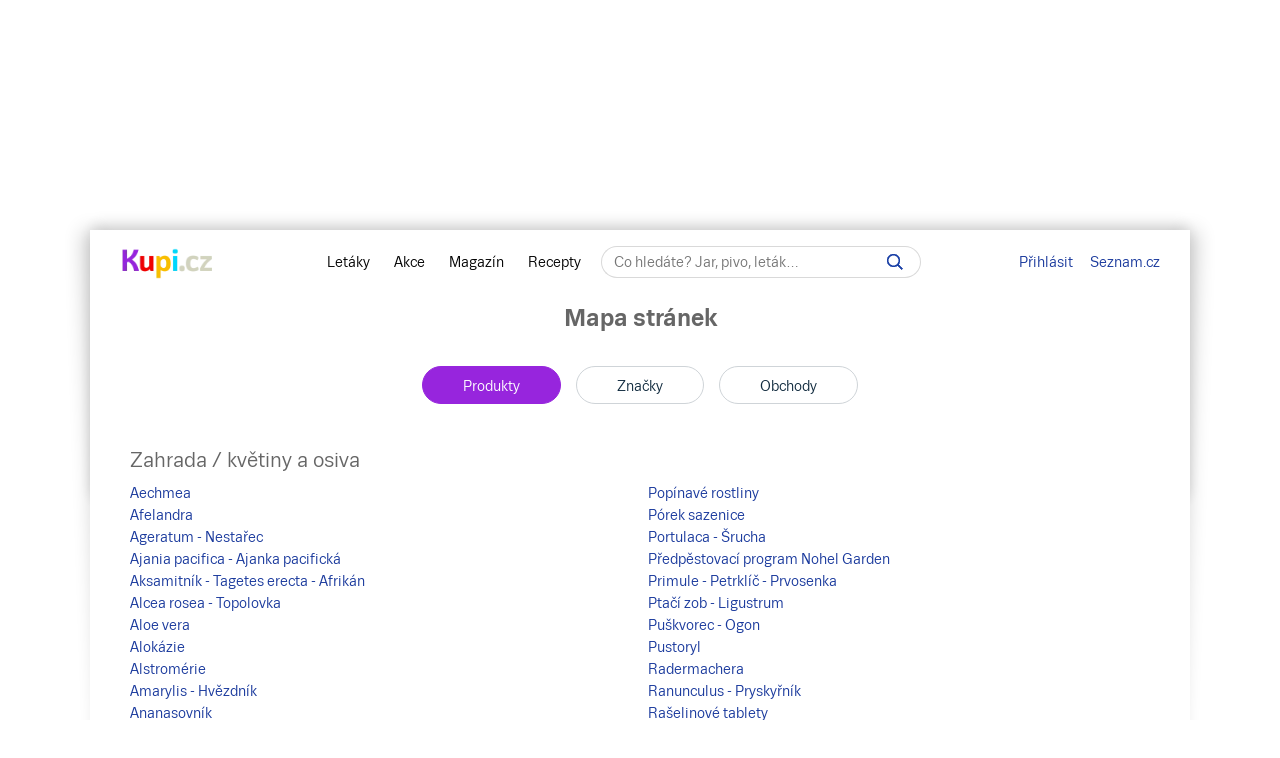

--- FILE ---
content_type: text/html; charset=UTF-8
request_url: https://www.kupi.cz/mapa-stranek/kvetiny
body_size: 27490
content:


    
        
<!DOCTYPE html>
<html lang="cs">
	<head>

		<meta charset="utf-8">
        <meta http-equiv="X-UA-Compatible" content="IE=edge">
		<meta itemprop="name" content="Kupi.cz">
		<title>Mapa stránek - květiny a osiva | Kupi.cz</title>
		<meta name="description" content="Prohlédněte si všechny produkty, které patří do kategorie květiny a osiva. Naleznete zde všechny produkty.">
		<meta name="robots" content="noindex,follow">
        <meta name="viewport" content="width=device-width, initial-scale=1">

		<link href="https://www.kupi.cz" itemprop="url">

		<meta name="theme-color" content="#9725dd">
		<meta name="msapplication-navbutton-color" content="#9725dd">
		<meta name="apple-mobile-web-app-status-bar-style" content="#9725dd">

		<meta name="facebook-domain-verification" content="uw5b3iyda92nvjh2a4h5nh58mzcks5" />
		<meta name="msvalidate.01" content="0D0835E526DDB3C8C626BBCEA1C6D5CD" />

		<link rel="preload" as="script" href="https://login.kupi.cz/js/api/3/login.js">
		<link rel="preload" as="font" crossorigin="anonymous" href="https://www.kupi.cz/static/fonts/trivia/TriviaSeznam.woff2">
		<link rel="preload" as="font" crossorigin="anonymous" href="https://www.kupi.cz/static/fonts/trivia/TriviaSeznam-Bold.woff2">
		<link rel="preload" as="font" crossorigin="anonymous"  href="https://www.kupi.cz/static/icons/icomoon/fonts/icomoon.ttf?c5guxo">
				
		<link rel="preload" as="script" crossorigin="anonymous" href="https://securepubads.g.doubleclick.net/tag/js/gpt.js">

		
		<link rel="preconnect" href="https://c.seznam.cz">
		<link rel="preconnect" href="https://login.szn.cz">
		<link rel="preconnect" href="https://go.eu.bbelements.com">

		<!-- App mac osx -->
		<meta name="apple-itunes-app" content="app-id=1230343927, affiliate-data=myAffiliateData, app-argument=/">

		
					<meta property="og:image" content="https://img.kupi.cz/img/logos/fb_kupi.png">
			<link rel="previewimage" href="https://img.kupi.cz/img/logos/fb_kupi.png">
			<link rel="image_src" href="https://img.kupi.cz/img/logos/fb_kupi.png">
	    
		
		
		<meta name="twitter:card" content="summary_large_image">
		<meta property="twitter:domain" content="kupi.cz">
		<meta property="twitter:url" content="https://www.kupi.cz">
		<meta name="twitter:title" content="Mapa stránek - květiny a osiva | Kupi.cz">
		<meta name="twitter:description" content="Prohlédněte si všechny produkty, které patří do kategorie květiny a osiva. Naleznete zde všechny produkty.">
		<meta name="twitter:image" content="https://img.kupi.cz/img/logos/fb_kupi.png">
		<meta property="twitter:image:src" content="https://img.kupi.cz/img/logos/fb_kupi.png">
		<meta property="twitter:image:width" content="1200">
		<meta property="twitter:image:height" content="1200">

		<link rel="apple-touch-icon" href="https://img.kupi.cz/img/logos/favicon_apple_57x57.png">
	    <link rel="apple-touch-icon" sizes="72x72" href="https://img.kupi.cz/img/logos/favicon_apple_72x72.png" alt="Ipad icon">
	    <link rel="apple-touch-icon" sizes="114x114" href="https://img.kupi.cz/img/logos/favicon_apple_114x114.png" alt="Iphone, Ipad icon">
	    <link rel="apple-touch-icon" sizes="200x200" href="https://img.kupi.cz/img/logos/kupi_ico_200x200.png" alt="Iphone, Ipad icon">

						<meta name="appleid-signin-client-id" content="cz.kupi.app">
		<meta name="appleid-signin-scope" content="email name">
		<meta name="appleid-signin-redirect-uri" content="https://www.kupi.cz">
		<meta name="appleid-signin-state" content="lhxduc6n49">
		<meta name="appleid-signin-use-popup" content="true">
		
	    <link rel="shortcut icon" href="/favicon.ico?v=2">

					<link rel="stylesheet" href="/static/dist/style_new.81f464f0749285bf4258.css">
				<link rel="stylesheet" href="/static/icons/icomoon/style.css" media="print" onload="this.media='all'">

		<link rel="manifest" href="/manifest.json">

		
		
		<script>
			var kupiDataLayer = window.kupiDataLayer || [];
			var kupitag = function(d){ window.kupiDataLayer.push(d) };
		</script>
		<script async src="/static/dist/report.logger.min.b2d52296239b40331fc6.js"></script>

		



<script>
    
        window.dataLayer = window.dataLayer || [];
        function gtag(){dataLayer.push(arguments);}
    

    gtag('consent', 'default', {
        'ad_storage' : 'denied',
        'ad_personalization' : 'denied',
        'ad_user_data' : 'denied',
        'analytics_storage' : 'denied',
        'functionality_storage' : 'denied',
        'personalization_storage' : 'denied',
        'security_storage' : 'denied',
        'wait_for_update': 500
    });
</script>

<script>

    gtag('js', new Date());

    gtag('set', {
        'allow_google_signals': false,
        'allow_ad_personalization_signals': false,
        'ads_data_redaction': true
    });

</script>

<script type="text/javascript">

        gtag('set', 'dimension2', 'nepřihlášen');
    
    //gtag('event', 'pageview');

    function addTrackEvent(id, value, iter){
        if(typeof iter == "undefined") {

            gtag('event', value, {
                'event_category' : id,
                'event_label' : value,
            });
        }else if(iter == false) {

            gtag('event', value, {
                'event_category' : id,
                'event_label' : value,
                'nonInteraction': 1
            });
        }
    }


    function addTrackEventTag(id, value, tag, iter){
        if(typeof iter == "undefined") {

            gtag('event', value, {
                'event_category' : id,
                'event_label' : tag,
            });
        } else if(iter == false) {

            gtag('event', value, {
                'event_category' : id,
                'event_label' : tag,
                'nonInteraction': 1
            });
        }
    }

    function addTrackEventTagPartners(id, value, tag, iter){
        addTrackEventTag(id, value, tag, iter);
    }

    function addTrackDiscountsEvent(value){
        addTrackResultsEvent('slevy', value);
    }

    function addTrackProductsEvent(value){
        addTrackResultsEvent('produkty', value);
    }

    function addTrackLeafletsEvent(value){
        addTrackResultsEvent('letaky', value);
    }

    function addTrackResultsEvent(id, value){
        addTrackEventTag('result count', id, '', value, false);
    }

</script>
		    <!-- CMP Transparency and Consent Framework (IAB TCF) -->
    <script>
        window['gtag_enable_tcf_support'] = true;
    </script>
    <!-- Google Tag Manager -->
    <script>(function(w,d,s,l,i){w[l]=w[l]||[];w[l].push({'gtm.start':
                new Date().getTime(),event:'gtm.js'});var f=d.getElementsByTagName(s)[0],
            j=d.createElement(s),dl=l!='dataLayer'?'&l='+l:'';j.async=true;j.src=
            'https://www.googletagmanager.com/gtm.js?id='+i+dl;f.parentNode.insertBefore(j,f);
        })(window,document,'script','dataLayer','GTM-N53LJ4C');</script>
    <!-- End Google Tag Manager -->

		<script async crossorigin="anonymous" src="https://securepubads.g.doubleclick.net/tag/js/gpt.js"></script>

<script>
    var _gam_ads = true;
    window.googletag = window.googletag || { cmd: [] };
</script>
				<script src="/static/./qusny-browser-obfuscated.js"></script>

		<script src="//cdnjs.cloudflare.com/ajax/libs/jquery/3.5.1/jquery.min.js"></script>
		<script async src="//cdnjs.cloudflare.com/ajax/libs/jquery.colorbox/1.6.4/jquery.colorbox-min.js"></script>
		<script async src="//cdnjs.cloudflare.com/ajax/libs/malihu-custom-scrollbar-plugin/3.1.5/jquery.mCustomScrollbar.min.js"></script>

        
        
		<script src="/static/dist/global.e502a5d6c7dba0efbcf9.js"></script>

	    
		
		
			<script>
				$.ajaxSetup({
					headers: {
						'X-Kupi': '1'
					}
				});
			</script>
		

		
		
		<script async src="//h.seznam.cz/js/dot-small.js"></script>
		<script>

			var enableSelfpromoFallback = true;
			var sspShowInterstitialAd = true;
			var gamShowInterstitialAd = false;
			var sspShowMobileBranding = false;
			var _sspDoNotLoadDOT = true;
			var _sspDoNotInit = true;

			var DOTConfig = {
				service: 'kupicz',
				rus: '',
				rusId: '',
								said: null			};

			var ab = getCookieKupi("abVariant");
			if(ab && ab !== "exclude"){
				var _abVariant = ab;
			}

							var _kuid = "null";
			
			var _klocid = 103 ;

		</script>
		
   		   				<script type="text/javascript">
		var pp_gemius_identifier = '0iTq9ibFowq49pJ4p5uMx2XjfQWZ3_9qqRNQmzr4MtL.o7';
		var pp_gemius_extraparameters = ['gA=kupi.cz/Ostatni'];
	</script>
   			<script>
    <!--//--><![CDATA[//><!--
    var pp_gemius_use_cmp = true;
    var intiGemius = function(e){
        function gemius_pending(i) { window[i] = window[i] || function() {var x =
            window[i+'_pdata'] = window[i+'_pdata'] ||
                [];x[x.length]=arguments;};};gemius_pending('gemius_hit'); gemius_pending('gemius_event');
        gemius_pending('pp_gemius_hit'); gemius_pending('pp_gemius_event');(function(d,t) {try {var
            gt=d.createElement(t),s=d.getElementsByTagName(t)[0],l='http'+((location.protocol=='https:'
            )?'s':''); gt.setAttribute('async','async');gt.setAttribute('defer','defer');
            gt.src=l+'://gacz.hit.gemius.pl/xgemius.js'; s.parentNode.insertBefore(gt,s);} catch (e)
        {}})(document,'script');
        window.removeEventListener("kupi.cmp.load",intiGemius)
    }
    window.addEventListener("kupi.cmp.load",intiGemius)
    //--><!]]>
</script>
   		
					<script async src="https://ssp.seznam.cz/static/js/ssp.js" type="text/javascript"></script>
<script>
    <!--//--><![CDATA[//><!--
    var advSection = '';
    var advFlag = '';
    var adBlockOn = false;
    //--><!]]>
</script>        		<script>
			!function(f,b,e,v,n,t,s)
					{ if (f.fbq) return;n=f.fbq=function(){ n.callMethod?
					n.callMethod.apply(n,arguments):n.queue.push(arguments)};
					if(!f._fbq)f._fbq=n;n.push=n;n.loaded=!0;n.version='2.0';
					n.queue=[];t=b.createElement(e);t.async=!0;
					t.src=v;s=b.getElementsByTagName(e)[0];
					s.parentNode.insertBefore(t,s)}(window, document,'script',
					'https://connect.facebook.net/en_US/fbevents.js');
			fbq('init', '487494624716153');
			fbq('track', 'PageView');
		</script>



		<noscript>
			<img height="1" width="1" style="display:none"
				 src="https://www.facebook.com/tr?id=487494624716153&ev=PageView&noscript=1"/>
		</noscript>
	</head>

	<body  class="branding_layout bigger  no_login with_filter_page"   data-page-uuid="4924615a-bec9-4783-9a77-40b897983633">

		
			<!-- Google Tag Manager (noscript) -->
			<noscript><iframe src="https://www.googletagmanager.com/ns.html?id=GTM-N53LJ4C" height="0" width="0" style="display:none;visibility:hidden"></iframe></noscript>
			<!-- End Google Tag Manager (noscript) -->
		

	    
				<div aria-hidden="true" class="top_background">
							<div class="ssp_top" data-sssp="ssp_top" data-device="desktop"></div>


						<div class="content_shadow"></div>
		</div>
		
		<div class="page_wrapper  top_bg_content ">

			            	<div id="head_fixed_start" class="start_header_scroll"></div>
<div class="header_placeholder"></div>

<div id="head_wrapper" class="header_wrapper">

    <div class="header flex" role="banner" aria-labelledby="hlavicka">

        <button class="htgl" title="Zobrazit menu"><svg viewBox="0 0 24 24" xmlns="http://www.w3.org/2000/svg"><path d="M3 18h18v-2H3v2zm0-5h18v-2H3v2zm0-7v2h18V6H3z"></path></svg></button>

        <h5 id="hlavicka" aria-level="1" class="blind">Hlavička</h5>

        <a href="/" class="logo" title="Kupi.cz - letáky, akce"><span class="blind">Kupi.cz - letáky, akce</span></a>

        <div class="header_menu_wrap flex-grow text-center">

            <div class="header_menu">
    <a href="/" title="Akční letáky" class="first" >Letáky</a>
    <a href="/slevy" title="Slevy" class="">Akce</a>
    <a href="https://www.kupi.cz/magazin/" title="Kupi Magazín">Magazín</a>
    <a href="https://www.kupi.cz/recepty/" title="Kupi Recepty" class="last">Recepty</a>
</div>
            <div class="header_search" role="search" aria-labelledby="label-hledat"><h5 id="label-hledat" class="blind">Hledat:</h5>

                <div class="header_form_content">
                    <div class="wide left">
                        <form method="GET" action="/hledej" id="search_form">

                            <label class="search_label" for="search_text"><span id="search_text_label" class="blind">Hledej na Kupi.cz</span>

                                <input type="text" id="search_text" aria-labelledby="search_text_label" class="input_with_close empty_input_helper" data-for="empty_top_search_whisper" name="f" autocomplete="off" placeholder="Co hledáte? Jar, pivo, leták…" value="">

                                <a href="#" id="search_clear_input" aria-labelledby="search_disable_label" role="button" class="hdn ico_close2"></a>

                                <span id="search_disable_label" class="blind">Vymazat zadaný dotaz hledání</span>

                            </label>

                            <button type="submit" id="search_submit" aria-labelledby="label_vyhledat"></button><label for="search_submit" id="label_vyhledat" class="blind">Vyhledat</label>
                        </form>
                    </div>
                </div>

                <div class="header_search_close right">
                    <button id="close_header_search" class="btn btn_default">Zavřít</button>
                </div>

                <div id="empty_top_search_whisper" class="dropdown_menu opened_popup">
                    <div id="empty_search_categories">
                        <div class="whisper_categories search_headline clear_top">Doporučené kategorie</div>
                                                    <a href="/slevy/alkohol" class="suggest_item suggest_categories">Alkohol</a>
                                                    <a href="/slevy/auto-moto" class="suggest_item suggest_categories">Auto - moto</a>
                                                    <a href="/slevy/domacnost" class="suggest_item suggest_categories">Bydlení</a>
                                                    <a href="/slevy/drogerie" class="suggest_item suggest_categories">Drogerie</a>
                                                    <a href="/slevy/elektro" class="suggest_item suggest_categories">Elektro</a>
                                                    <a href="/slevy/hracky-2" class="suggest_item suggest_categories">Hračky</a>
                                                    <a href="/slevy/kancelarske-potreby-a-knihy-2" class="suggest_item suggest_categories">Kancelářské potřeby a knihy</a>
                                                    <a href="/slevy/konzervy" class="suggest_item suggest_categories">Konzervy</a>
                                                    <a href="/slevy/krasa" class="suggest_item suggest_categories">Krása</a>
                                                    <a href="/slevy/lahudky" class="suggest_item suggest_categories">Lahůdky</a>
                                                    <a href="/slevy/lekarna" class="suggest_item suggest_categories">Lékárna</a>
                                                    <a href="/slevy/maso-drubez-a-ryby" class="suggest_item suggest_categories">Maso, uzeniny a ryby</a>
                                                    <a href="/slevy/mazlicci" class="suggest_item suggest_categories">Mazlíčci</a>
                                                    <a href="/slevy/mlecne-vyrobky-a-vejce" class="suggest_item suggest_categories">Mléčné výrobky a vejce</a>
                                                    <a href="/slevy/mrazene-a-instantni-potraviny" class="suggest_item suggest_categories">Mražené a instantní potraviny</a>
                                                    <a href="/slevy/nabytek-2" class="suggest_item suggest_categories">Nábytek</a>
                                                    <a href="/slevy/nealko-napoje" class="suggest_item suggest_categories">Nealko nápoje</a>
                                                    <a href="/slevy/obleceni-a-obuv" class="suggest_item suggest_categories">Oblečení a obuv</a>
                                                    <a href="/slevy/ovoce-a-zelenina" class="suggest_item suggest_categories">Ovoce a zelenina</a>
                                                    <a href="/slevy/pecivo" class="suggest_item suggest_categories">Pečivo</a>
                                                    <a href="/slevy/pro-deti" class="suggest_item suggest_categories">Pro děti</a>
                                                    <a href="/slevy/sladkosti-a-slane-snacky" class="suggest_item suggest_categories">Sladkosti a slané snacky</a>
                                                    <a href="/slevy/sport-2" class="suggest_item suggest_categories">Sport</a>
                                                    <a href="/slevy/vareni-a-peceni" class="suggest_item suggest_categories">Vaření a pečení</a>
                                                    <a href="/slevy/bydleni-a-zahrada" class="suggest_item suggest_categories">Zahrada</a>
                                                    <a href="/slevy/zdrava-vyziva" class="suggest_item suggest_categories">Zdravá výživa</a>
                                            </div>
                </div>

                <div class="dropdown_menu search_results opened_popup">
                    <div class="around_search"></div>
                </div>

                <button title="Zobrazit vyhledávání" class="btn_open_mobile_whisperer"></button>

            </div>
        </div>

            <div id="header_badge" style="display: none;">
    <szn-login-widget notifications="inside">
        <ul>
            <li><a href="/hlidani">Oblíbené</a></li>
            <li><a href="/uzivatel">Nastavení Kupi.cz</a></li>
        </ul>
    </szn-login-widget>
</div>
    <a id="header_login" data-action="click" data-fn="rusInit" class="" href="#">Přihlásit</a>
    <script>
        //----------------------
        // Init SZN Login Badge
        //----------------------
        window.addEventListener('login-load', function() {
            if (window.hasOwnProperty('login')) {
                login.cfg({ serviceId: "kupi" });
            }
        });

        window.addEventListener('badge', function(e) {
            if(e.detail.state === "login" || e.detail.state === "logout"){
                $('#header_badge').show();
                $('#header_login').hide();
            }
            if(e.detail.state === "forget"){
                $('#header_badge').hide();
                $('#header_login').show();
            }
        });
    </script>

<script async src="https://login.kupi.cz/js/api/3/login.js"></script>
        <div class="header_links">
            <a href="https://www.seznam.cz" title="Seznam.cz" class="link_seznam">Seznam.cz</a>
        </div>
    </div>
</div>

<div id="mobile_menu" class="closed hidden_hard">

    <div class="header_menu">
    <a href="/" title="Akční letáky" class="first" >Letáky</a>
    <a href="/slevy" title="Slevy" class="">Akce</a>
    <a href="https://www.kupi.cz/magazin/" title="Kupi Magazín">Magazín</a>
    <a href="https://www.kupi.cz/recepty/" title="Kupi Recepty" class="last">Recepty</a>
</div>
    <ul id="mobile_cats">

                                    <li>
                    <a href="/slevy/alkohol" title="Alkohol">Alkohol</a>
                </li>
                            <li>
                    <a href="/slevy/auto-moto" title="Auto - moto">Auto - moto</a>
                </li>
                            <li>
                    <a href="/slevy/domacnost" title="Bydlení">Bydlení</a>
                </li>
                            <li>
                    <a href="/slevy/drogerie" title="Drogerie">Drogerie</a>
                </li>
                            <li>
                    <a href="/slevy/elektro" title="Elektro">Elektro</a>
                </li>
                            <li>
                    <a href="/slevy/hracky-2" title="Hračky">Hračky</a>
                </li>
                            <li>
                    <a href="/slevy/kancelarske-potreby-a-knihy-2" title="Kancelářské potřeby a knihy">Kancelářské potřeby a knihy</a>
                </li>
                            <li>
                    <a href="/slevy/konzervy" title="Konzervy">Konzervy</a>
                </li>
                            <li>
                    <a href="/slevy/krasa" title="Krása">Krása</a>
                </li>
                            <li>
                    <a href="/slevy/lahudky" title="Lahůdky">Lahůdky</a>
                </li>
                            <li>
                    <a href="/slevy/lekarna" title="Lékárna">Lékárna</a>
                </li>
                            <li>
                    <a href="/slevy/maso-drubez-a-ryby" title="Maso, uzeniny a ryby">Maso, uzeniny a ryby</a>
                </li>
                            <li>
                    <a href="/slevy/mazlicci" title="Mazlíčci">Mazlíčci</a>
                </li>
                            <li>
                    <a href="/slevy/mlecne-vyrobky-a-vejce" title="Mléčné výrobky a vejce">Mléčné výrobky a vejce</a>
                </li>
                            <li>
                    <a href="/slevy/mrazene-a-instantni-potraviny" title="Mražené a instantní potraviny">Mražené a instantní potraviny</a>
                </li>
                            <li>
                    <a href="/slevy/nabytek-2" title="Nábytek">Nábytek</a>
                </li>
                            <li>
                    <a href="/slevy/nealko-napoje" title="Nealko nápoje">Nealko nápoje</a>
                </li>
                            <li>
                    <a href="/slevy/obleceni-a-obuv" title="Oblečení a obuv">Oblečení a obuv</a>
                </li>
                            <li>
                    <a href="/slevy/ovoce-a-zelenina" title="Ovoce a zelenina">Ovoce a zelenina</a>
                </li>
                            <li>
                    <a href="/slevy/pecivo" title="Pečivo">Pečivo</a>
                </li>
                            <li>
                    <a href="/slevy/pro-deti" title="Pro děti">Pro děti</a>
                </li>
                            <li>
                    <a href="/slevy/sladkosti-a-slane-snacky" title="Sladkosti a slané snacky">Sladkosti a slané snacky</a>
                </li>
                            <li>
                    <a href="/slevy/sport-2" title="Sport">Sport</a>
                </li>
                            <li>
                    <a href="/slevy/vareni-a-peceni" title="Vaření a pečení">Vaření a pečení</a>
                </li>
                            <li>
                    <a href="/slevy/bydleni-a-zahrada" title="Zahrada">Zahrada</a>
                </li>
                            <li>
                    <a href="/slevy/zdrava-vyziva" title="Zdravá výživa">Zdravá výživa</a>
                </li>
                    
    </ul>
</div>

<div id="top-anchor-popup" style="display: none;" data-layout="fixed" data-show="false">
    <div id="top-anchor-popup-content">
        <div id="top-anchor-content-wrap">
            <div id="top-anchor-popup-sssp"></div>
        </div>
        <div id="top-anchor-arw">
            <svg style="margin: 0 !important; position: absolute !important; top: 0 !important; left: 0% !important; display: block !important; width: 80px !important; height: 30px !important; transform: none !important; pointer-events: initial !important;"><defs><filter id="dropShadowBottom" filterUnits="userSpaceOnUse" color-interpolation-filters="sRGB"><feComponentTransfer in="SourceAlpha" result="TransferredAlpha"><feFuncR type="discrete" tableValues="0.5"></feFuncR><feFuncG type="discrete" tableValues="0.5"></feFuncG><feFuncB type="discrete" tableValues="0.5"></feFuncB></feComponentTransfer><feGaussianBlur in="TransferredAlpha" stdDeviation="2"></feGaussianBlur><feOffset dx="0" dy="0" result="offsetblur"></feOffset><feMerge><feMergeNode></feMergeNode><feMergeNode in="SourceGraphic"></feMergeNode></feMerge></filter></defs><path d="M0,4 L0,22 A6,6 0 0,0 6,28 L50,28 A6,6 0 0,0 56,22 L56,10 A6,6 0 0,1 61,4 Z" stroke="#FAFAFA" stroke-width="1" fill="#FAFAFA" style="filter: url(&quot;#dropShadowBottom&quot;);"></path><rect x="0" y="0" width="80" height="5" style="fill: rgb(250, 250, 250);"></rect><g class="up" stroke="#616161" stroke-width="2px" stroke-linecap="square"><line x1="22" y1="18" x2="28" y2="12"></line><line x1="28" y1="12" x2="34" y2="18"></line></g></svg>
            <div id="top-anchor-line"></div>
        </div>
    </div>
</div>
            
						
				<div class="content_page relative">
										<span data-daysNumberThirty="1"></span>

    <style>

    .filter_page.map-new {
        max-width: 1020px;
    }

    .shop-logos {
        max-width: 986px;
        font-size: 0;
        line-height: 0;
        margin: auto;
    }

    .item-logo {
        display: inline-block;
        width: 12.5%;
        padding:0 7px 15px 8px;
    }

    .shop-short {
        position: relative;
        display: inline-block;
        width: 100%;
        height: 100%;
        background: #fff;
        background-size: 80%;
        background-repeat:no-repeat;
        background-position: 50% 40%; 
        border: solid 1px #d9d9d9;
        padding-bottom: 100%;
    }

     @media only screen and (max-width:1050px){

        .item-logo {
            width: 12.5%;
        }
        
        .item-logo:nth-child(8n+8) {
            padding-right: 7px;
        }
     }

    @media only screen and (max-width:900px) {
        .item-logo {
            width: 20%;
        }
    }

    @media only screen and (max-width:700px) {
        .item-logo {
            width: 33.3%;
        }
    }

    @media only screen and (max-width:400px) {
        .item-logo {
            width: 50%;
        }
    }

    .shop-short:hover {
        border-color:#9725dd;
    }

    .shop-short .logo-title {
        font-size: 11px;
        position: absolute;
        bottom: 0;
        line-height: normal;
        padding: 6px;
        display: inline;
        vertical-align: top;
        background: #fff;
        left: 0;
        right: 0;
        max-height: 40px;
        text-align: center;
        white-space: nowrap;
        overflow: hidden;
        text-overflow: ellipsis;
    }

    .map-section {
        margin: 0 0 40px 0;
    }

    .map-section  .column_list {
        margin-bottom: 16px;
    }
    
    .map-section .map_letters, .map-section .partners_info_text .partners_bottom_info {
        font-size: 16px;
    }

    .map-section .map_letters {
        width: 36px;
        height: 36px;
    }

    .map-section .map_letters.top {
        width: 46px;
    }

    .map-section .map_letters a {
        height: 36px;
        line-height: 38px;
    }

    .map-section .map_letters a.active {
        background: #9725dd;
        border-radius: 100%;
        font-weight: 300;
    }

    .map-section .map_letters.top a.active {
        background: #9725dd;
        border-radius: 6px;
        font-weight: 300;
    }
    
    h2.map-header {
        font-weight: 300;
        font-size: 20px;
        margin-bottom: 6px;
    }

    strong.map-header {
        font-weight: 300;
        display: block;
        font-size: 14px;
        margin-bottom: 10px;
        border-bottom: solid 1px #eaeaea;
    }

    strong.map-header.hdn {
        display: none;
    }
    
    .menu-tabs {
        margin:0 0 40px 0;
        text-align: center;
    }
    .menu-tabs .item {
        margin: 0 6px;
    }
    .menu-tabs .item.btn {
        height:38px;
        line-height: 38px;
        border-radius: 40px;
        padding-left: 40px;
        padding-right: 40px;
    }

    @media only screen and (max-width:500px) {
        
        .menu-tabs .item.btn {
            height:34px;
            line-height: 34px;
            border-radius: 34px;
            padding-left: 14px;
            padding-right: 14px;
            font-size: 14px;
            margin: 0;
        }
    }
    
    .menu-tabs .item.active {
        background: #9725dd;
        color: #fff;
        border-color:#9725dd;
    }
    .hdn{
        display: none;
    }
    </style>



<div class="filter_page map-new">

    <div class="text-center">
        <h1>Mapa stránek</h1>
    </div>

    <div class="space_top default"></div>

    <div class="menu-tabs">
        <a class="item btn btn_default  active" href="/mapa-stranek/produkty" data-triger="map_categories">Produkty</a>
        <a class="item btn btn_default " href="/mapa-stranek/znacky" data-triger="znacky">Značky</a>
        <a class="item btn btn_default " href="/mapa-stranek/obchody" data-triger="obchody">Obchody</a>
    </div>

            
        <h2 class="map-header">Zahrada / květiny a osiva</h2>
        <ul class="column_list two_column">
                    <li><a href="/sleva/aechmea">Aechmea</a></li>
                    <li><a href="/sleva/afelandra">Afelandra</a></li>
                    <li><a href="/sleva/ageratum-nestarec">Ageratum - Nestařec</a></li>
                    <li><a href="/sleva/ajania-pacifica-ajanka-pacificka">Ajania pacifica - Ajanka pacifická</a></li>
                    <li><a href="/sleva/aksamitnik-tagetes-erecta-afrikan">Aksamitník - Tagetes erecta - Afrikán</a></li>
                    <li><a href="/sleva/alcea-rosea-topolovka">Alcea rosea - Topolovka</a></li>
                    <li><a href="/sleva/aloe-vera">Aloe vera</a></li>
                    <li><a href="/sleva/alokazie">Alokázie</a></li>
                    <li><a href="/sleva/alstromerie">Alstromérie</a></li>
                    <li><a href="/sleva/amarylis-hvezdnik">Amarylis - Hvězdník</a></li>
                    <li><a href="/sleva/ananasovnik">Ananasovník</a></li>
                    <li><a href="/sleva/angelonia">Angelonia</a></li>
                    <li><a href="/sleva/anthurium-toulitka">Anthurium - Toulitka</a></li>
                    <li><a href="/sleva/anturie">Anturie</a></li>
                    <li><a href="/sleva/aquilegia-orlicek">Aquilegia - orlíček</a></li>
                    <li><a href="/sleva/aranzma-z-rostlin">Aranžmá z rostlin</a></li>
                    <li><a href="/sleva/aranzma-z-umelych-kvetin">Aranžmá z umělých květin</a></li>
                    <li><a href="/sleva/araucaria-blahocet">Araucaria - Blahočet</a></li>
                    <li><a href="/sleva/areca-dypsis-lutescens-palma-areka-zlatoplodna">Areca Dypsis lutescens - palma Areka zlatoplodná</a></li>
                    <li><a href="/sleva/argyranthemum-frutescens-kopretina-parizska">Argyranthemum frutescens - Kopretina pařížská</a></li>
                    <li><a href="/sleva/asparagus-chrest-srpovity">Asparágus - chřest srpovitý</a></li>
                    <li><a href="/sleva/astra">Astra</a></li>
                    <li><a href="/sleva/azalka">Azalka</a></li>
                    <li><a href="/sleva/azalka-japonska-azalea-japonica">Azalka japonská - Azalea japonica</a></li>
                    <li><a href="/sleva/badil-zluty-sisyrinchium-californicum">Badil žlutý - Sisyrinchium californicum</a></li>
                    <li><a href="/sleva/bakopa-bacopa">Bakopa - Bacopa</a></li>
                    <li><a href="/sleva/balkonove-rostliny">Balkonové rostliny</a></li>
                    <li><a href="/sleva/balkonove-rostliny-montano-kvetiny">Balkonové rostliny Montano Květiny</a></li>
                    <li><a href="/sleva/balkonovy-zaves">Balkonový závěs</a></li>
                    <li><a href="/sleva/bambus">Bambus</a></li>
                    <li><a href="/sleva/bananovnik">Banánovník</a></li>
                    <li><a href="/sleva/barvinek">Barvínek</a></li>
                    <li><a href="/sleva/beaucarnea-sloni-noha">Beaucarnea - Sloní noha</a></li>
                    <li><a href="/sleva/begonie">Begónie</a></li>
                    <li><a href="/sleva/begonie-kralovska">Begónie královská</a></li>
                    <li><a href="/sleva/bledule">Bledule</a></li>
                    <li><a href="/sleva/blyskalka-photinia">Blýskalka - Photinia</a></li>
                    <li><a href="/sleva/bobkovisen-prunus">Bobkovišeň - Prunus</a></li>
                    <li><a href="/sleva/bonsaj">Bonsaj</a></li>
                    <li><a href="/sleva/boruvky-kerik">Borůvky keřík</a></li>
                    <li><a href="/sleva/bouvardia">Bouvardia</a></li>
                    <li><a href="/sleva/bracteantha-slamenka-listenata">Bracteantha - slaměnka listenatá</a></li>
                    <li><a href="/sleva/brassica">Brassica</a></li>
                    <li><a href="/sleva/brokolice-sazenice">Brokolice sazenice</a></li>
                    <li><a href="/sleva/bromelia">Bromelia</a></li>
                    <li><a href="/sleva/brslen-euonymus">Brslen - Euonymus</a></li>
                    <li><a href="/sleva/brusinky-kerik">Brusinky keřík</a></li>
                    <li><a href="/sleva/bugenvilea-bougainvillea">Bugenvilea - Bougainvillea</a></li>
                    <li><a href="/sleva/buxus-zimostraz">Buxus - zimostráz</a></li>
                    <li><a href="/sleva/bylinky-v-kvetinaci-bio">Bylinky v květináči bio</a></li>
                    <li><a href="/sleva/cajovnik">Čajovník</a></li>
                    <li><a href="/sleva/calibrachoa-million-bells">Calibrachoa - Million bells</a></li>
                    <li><a href="/sleva/calibrachoa-million-bells-montano-kvetiny">Calibrachoa - Million bells Montano květiny</a></li>
                    <li><a href="/sleva/campanula-zvonek">Campanula - Zvonek</a></li>
                    <li><a href="/sleva/capsicum-okrasne-chilli-papricky">Capsicum - okrasné chilli papričky</a></li>
                    <li><a href="/sleva/cechrava-astilbe">Čechrava - Astilbe</a></li>
                    <li><a href="/sleva/celer-sazenice">Celer sazenice</a></li>
                    <li><a href="/sleva/cemerice-helleborus">Čemeřice - Helleborus</a></li>
                    <li><a href="/sleva/cesmina-ilex">Cesmína - Ilex</a></li>
                    <li><a href="/sleva/cesnek-okrasny">Česnek okrasný</a></li>
                    <li><a href="/sleva/chamaecyparis-cyprisek">Chamaecyparis - Cypřišek</a></li>
                    <li><a href="/sleva/chamaedorea-horska-palma">Chamaedorea - Horská palma</a></li>
                    <li><a href="/sleva/chemicke-hnojivo-na-travnik-genezis">Chemické hnojivo na trávník Genezis</a></li>
                    <li><a href="/sleva/chemicke-hnojivo-petiso-genezis">Chemické hnojivo Petiso Genezis</a></li>
                    <li><a href="/sleva/chrysanthemum-chryzantema">Chrysanthemum - Chryzantéma</a></li>
                    <li><a href="/sleva/chrysanthemum-chryzantema-k-jarmark">Chrysanthemum - Chryzantéma K-Jarmark</a></li>
                    <li><a href="/sleva/chrysanthemum-chryzantema-montano-kvetiny">Chrysanthemum - Chryzantéma Montano Květiny</a></li>
                    <li><a href="/sleva/chytry-travnik-3v1">Chytrý trávník 3v1</a></li>
                    <li><a href="/sleva/cibule-sazecka">Cibule sazečka</a></li>
                    <li><a href="/sleva/cibule-sazecka-moravoseed">Cibule sazečka MoravoSeed</a></li>
                    <li><a href="/sleva/cibule-sazecka-nohel-garden">Cibule sazečka Nohel Garden</a></li>
                    <li><a href="/sleva/cibulkove-kvetiny">Cibulkové květiny</a></li>
                    <li><a href="/sleva/cibulky-kvetin-cibuloviny">Cibulky květin - cibuloviny</a></li>
                    <li><a href="/sleva/cibulky-kvetin-cibuloviny-ekonomik">Cibulky květin - cibuloviny Ekonomik</a></li>
                    <li><a href="/sleva/cibulky-kvetin-cibuloviny-holland-park">Cibulky květin - cibuloviny Holland Park</a></li>
                    <li><a href="/sleva/cibulky-kvetin-cibuloviny-nohel-graden">Cibulky květin - cibuloviny Nohel Graden</a></li>
                    <li><a href="/sleva/cibulky-kvetin-cibuloviny-nostalgie">Cibulky květin - cibuloviny Nostalgie</a></li>
                    <li><a href="/sleva/cibulky-kvetin-cibuloviny-tesco">Cibulky květin - cibuloviny Tesco</a></li>
                    <li><a href="/sleva/cibulky-kvetin-finest-garden">Cibulky květin Finest Garden</a></li>
                    <li><a href="/sleva/citrusova-rostlina">Citrusová rostlina</a></li>
                    <li><a href="/sleva/cocos-nucifera-kokosovnik-orechoplody">Cocos nucifera - kokosovník ořechoplodý</a></li>
                    <li><a href="/sleva/coleus">Coleus</a></li>
                    <li><a href="/sleva/cordyline-dracenka">Cordyline - Dračenka</a></li>
                    <li><a href="/sleva/crassula-tlustice">Crassula - Tlustice</a></li>
                    <li><a href="/sleva/crossandra">Crossandra</a></li>
                    <li><a href="/sleva/croton-kroton">Croton - Kroton</a></li>
                    <li><a href="/sleva/ctyrlistek">Čtyřlístek</a></li>
                    <li><a href="/sleva/cuphea-hlazenec">Cuphea - Hlazenec</a></li>
                    <li><a href="/sleva/cupressus-cypris">Cupressus - Cypřiš</a></li>
                    <li><a href="/sleva/cycadales-cykas">Cycadales - Cykas</a></li>
                    <li><a href="/sleva/cyclamen-bramborik">Cyclamen - Brambořík</a></li>
                    <li><a href="/sleva/cyperus-zumula-sachor">Cyperus Zumula - Šáchor</a></li>
                    <li><a href="/sleva/cytisus-janovec">Cytisus - Janovec</a></li>
                    <li><a href="/sleva/dekoracni-kura-naturegarden">Dekorační kůra Naturegarden</a></li>
                    <li><a href="/sleva/delphinium-stracka">Delphinium - Stračka</a></li>
                    <li><a href="/sleva/dianthus-hvozdik">Dianthus - Hvozdík</a></li>
                    <li><a href="/sleva/dicentra-srdcovka">Dicentra - srdcovka</a></li>
                    <li><a href="/sleva/difenbachie">Difenbachie</a></li>
                    <li><a href="/sleva/dipladenie-mandevila-mandevilla-sundaville">Dipladenie – Mandevila – Mandevilla sundaville</a></li>
                    <li><a href="/sleva/dluzicha-heuchera">Dlužicha - Heuchera</a></li>
                    <li><a href="/sleva/dosna-cannova">Dosna Cannova</a></li>
                    <li><a href="/sleva/dracaena-dragontree">Dracaena Dragontree</a></li>
                    <li><a href="/sleva/dracena">Dracena</a></li>
                    <li><a href="/sleva/dracinec">Dračinec</a></li>
                    <li><a href="/sleva/dracinka-cordyline-australis">Dračinka Cordyline Australis</a></li>
                    <li><a href="/sleva/dratovec-krasnohlavek-calocephalus">Drátovec - Krásnohlávek - Calocephalus</a></li>
                    <li><a href="/sleva/dvouzubec-bidens">Dvouzubec - Bidens</a></li>
                    <li><a href="/sleva/echeverie-pupovice">Echeverie - Pupovice</a></li>
                    <li><a href="/sleva/echinacea-trapatkovka">Echinacea - Třapatkovka</a></li>
                    <li><a href="/sleva/eucalyptus">Eucalyptus</a></li>
                    <li><a href="/sleva/eucalyptus-gunnii-eukalyptus-ker">Eucalyptus gunnii - Eukalyptus keř</a></li>
                    <li><a href="/sleva/eucomis-chocholatice">Eucomis - Chocholatice</a></li>
                    <li><a href="/sleva/eunymus-brslen">Eunymus - brslen</a></li>
                    <li><a href="/sleva/euphorbia-prysec">Euphorbia - Pryšec</a></li>
                    <li><a href="/sleva/euphorbia-prysec-trezalkovity">Euphorbia - Pryšec třezalkovitý</a></li>
                    <li><a href="/sleva/eustoma-jicnovka-lisianthus">Eustoma - Jícnovka - Lisianthus</a></li>
                    <li><a href="/sleva/fatsia-prodara-japonska">Fatsia - Prodara japonská</a></li>
                    <li><a href="/sleva/fern">Fern</a></li>
                    <li><a href="/sleva/fialka-saintpaulia">Fialka -  Saintpaulia</a></li>
                    <li><a href="/sleva/fikus">Fíkus</a></li>
                    <li><a href="/sleva/filodendron-philodendron">Filodendron - Philodendron</a></li>
                    <li><a href="/sleva/fitonie-fittonia">Fitónie - Fittonia</a></li>
                    <li><a href="/sleva/frezie">Frézie</a></li>
                    <li><a href="/sleva/fuchsie">Fuchsie</a></li>
                    <li><a href="/sleva/funkie-hosta-bohyska">Funkie - Hosta - Bohyška</a></li>
                    <li><a href="/sleva/gardenia">Gardenia</a></li>
                    <li><a href="/sleva/gazanie">Gazanie</a></li>
                    <li><a href="/sleva/gerbera">Gerbera</a></li>
                    <li><a href="/sleva/germini-rezane">Germini řezané</a></li>
                    <li><a href="/sleva/gloxinie">Gloxinie</a></li>
                    <li><a href="/sleva/guzmanie">Guzmánie</a></li>
                    <li><a href="/sleva/gypsophilla-nevestin-zavoj">Gypsophilla - Nevěstin Závoj</a></li>
                    <li><a href="/sleva/havortie-haworcie">Havortie - Haworcie</a></li>
                    <li><a href="/sleva/hebbe-donna-addenda">Hebbe donna addenda</a></li>
                    <li><a href="/sleva/hebe-armstrongii">Hebe Armstrongii</a></li>
                    <li><a href="/sleva/hebe-kerik">Hebe keřík</a></li>
                    <li><a href="/sleva/hedera-brectan">Hedera - břečťan</a></li>
                    <li><a href="/sleva/helianthus-slunecnice-rezana">Helianthus - Slunečnice řezaná</a></li>
                    <li><a href="/sleva/hibiscus-ibisek">Hibiscus - Ibišek</a></li>
                    <li><a href="/sleva/hlavac-scabiosa">Hlaváč - Scabiosa</a></li>
                    <li><a href="/sleva/hledik-antirrhinum">Hledík  - Antirrhinum</a></li>
                    <li><a href="/sleva/hnojivo-hosticka-rohovina-hosticke-hnojivo">Hnojivo Hoštická Rohovina Hoštické hnojivo</a></li>
                    <li><a href="/sleva/hnojivo-na-okurky-cukety-a-dyne-hosticke-hnojivo">Hnojivo na okurky, cukety a dýně Hoštické hnojivo</a></li>
                    <li><a href="/sleva/horec-gentiana">Hořec - Gentiana</a></li>
                    <li><a href="/sleva/horepnik">Hořepník</a></li>
                    <li><a href="/sleva/hortenzie-hydrangea">Hortenzie - Hydrangea</a></li>
                    <li><a href="/sleva/hortenzie-rezane">Hortenzie řezané</a></li>
                    <li><a href="/sleva/hortenzie-rezane-albert-quality">Hortenzie řezané Albert Quality</a></li>
                    <li><a href="/sleva/husenik-brvolisty-arabis-blepharophyll">Huseník brvolistý - Arabis blepharophyll</a></li>
                    <li><a href="/sleva/husenik-kavkazsky">Huseník kavkazský</a></li>
                    <li><a href="/sleva/hvezdnice-aster">Hvězdnice - Aster</a></li>
                    <li><a href="/sleva/hyacint">Hyacint</a></li>
                    <li><a href="/sleva/hypericum-trezalka">Hypericum - Třezalka</a></li>
                    <li><a href="/sleva/iberka-iberis">Iberka - Iberis</a></li>
                    <li><a href="/sleva/jahodnik-sazenice-jahod">Jahodník - sazenice jahod</a></li>
                    <li><a href="/sleva/jahodnik-montano-kvetiny">Jahodník Montano Květiny</a></li>
                    <li><a href="/sleva/japonska-myrta-cuphea-hyssopifolia">Japonská myrta - Cuphea hyssopifolia</a></li>
                    <li><a href="/sleva/jasmin">Jasmín</a></li>
                    <li><a href="/sleva/javor">Javor</a></li>
                    <li><a href="/sleva/jirina-dahlia">Jiřina - Dahlia</a></li>
                    <li><a href="/sleva/jmeli">Jmelí</a></li>
                    <li><a href="/sleva/juka-maya">Juka - Maya</a></li>
                    <li><a href="/sleva/jutovy-obal-na-kvetinac">Jutový obal na květináč</a></li>
                    <li><a href="/sleva/kaktus">Kaktus</a></li>
                    <li><a href="/sleva/kala-calla">Kala - Calla</a></li>
                    <li><a href="/sleva/kaladium-caladium">Kaládium - Caladium</a></li>
                    <li><a href="/sleva/kalanchoe-kolopejka">Kalanchoe - Kolopejka</a></li>
                    <li><a href="/sleva/kalanchoe-beharensis">Kalanchoe Beharensis</a></li>
                    <li><a href="/sleva/kalatea-calathea">Kalatea - Calathea</a></li>
                    <li><a href="/sleva/kalina">Kalina</a></li>
                    <li><a href="/sleva/kalisie">Kalisie</a></li>
                    <li><a href="/sleva/kamelie">Kamélie</a></li>
                    <li><a href="/sleva/kamzicnik-vychodni-doronicum-orientale">Kamzičník východní - Doronicum orientale</a></li>
                    <li><a href="/sleva/kapradina">Kapradina</a></li>
                    <li><a href="/sleva/karafiat">Karafiát</a></li>
                    <li><a href="/sleva/kavovnik">Kávovník</a></li>
                    <li><a href="/sleva/kedlubna-sazenice">Kedlubna sazenice</a></li>
                    <li><a href="/sleva/kere-butterfly">Keře Butterfly</a></li>
                    <li><a href="/sleva/klematis-plamenek">Klematis - Plamének</a></li>
                    <li><a href="/sleva/klivie">Klívie</a></li>
                    <li><a href="/sleva/kocici-trava">Kočičí tráva</a></li>
                    <li><a href="/sleva/kolekce-kvetinovych-cibulek">Kolekce květinových cibulek</a></li>
                    <li><a href="/sleva/konifery">Konifery</a></li>
                    <li><a href="/sleva/konopna-palma-trachycarpus-fortunei">Konopná palma - Trachycarpus fortunei</a></li>
                    <li><a href="/sleva/konvalinka">Konvalinka</a></li>
                    <li><a href="/sleva/kopretiny">Kopretiny</a></li>
                    <li><a href="/sleva/kopriva-okrasna">Kopřiva okrasná</a></li>
                    <li><a href="/sleva/koralovka-coprosma">Korálovka - Coprosma</a></li>
                    <li><a href="/sleva/kosatec">Kosatec</a></li>
                    <li><a href="/sleva/kostrava-siva-festuca-glauca-silverland">Kostřava sivá - Festuca Glauca Silverland</a></li>
                    <li><a href="/sleva/krasnoocko-coreopsis">Krásnoočko - Coreopsis</a></li>
                    <li><a href="/sleva/krokus-safran">Krokus - Šafrán</a></li>
                    <li><a href="/sleva/kvetinova-seminka-seed-bombs">Květinová semínka Seed Bombs</a></li>
                    <li><a href="/sleva/kvetinove-aranzma">Květinové aranžmá</a></li>
                    <li><a href="/sleva/kvetinovy-substrat-living-garden-obi">Květinový substrát Living Garden OBI</a></li>
                    <li><a href="/sleva/kvetiny-voskovky">Květiny Voskovky</a></li>
                    <li><a href="/sleva/kytice-rezana">Kytice řezaná</a></li>
                    <li><a href="/sleva/kytice-rezana-albert">Kytice řezaná Albert</a></li>
                    <li><a href="/sleva/kytice-rezana-albert-quality">Kytice řezaná Albert Quality</a></li>
                    <li><a href="/sleva/kytice-rezana-flora-billa-bonvia">Kytice řezaná Flora Billa Bonvia</a></li>
                    <li><a href="/sleva/kytice-rezana-kytky-od-pepy">Kytice řezaná Kytky od Pepy</a></li>
                    <li><a href="/sleva/letnicky">Letničky</a></li>
                    <li><a href="/sleva/leucanthemum-velkokveta-zahradni-kopretina">Leucanthemum - velkokvětá zahradní kopretina</a></li>
                    <li><a href="/sleva/levandule">Levandule</a></li>
                    <li><a href="/sleva/lewisia">Lewisia</a></li>
                    <li><a href="/sleva/libavka-gaultheria">Libavka - Gaultheria</a></li>
                    <li><a href="/sleva/likvidator-plevele-plevel-stop-agro">Likvidátor plevele Plevel Stop Agro</a></li>
                    <li><a href="/sleva/lilek-okrasny-solanum-pseudocapsicum">Lilek okrasný - Solanum pseudocapsicum</a></li>
                    <li><a href="/sleva/lilie">Lilie</a></li>
                    <li><a href="/sleva/lilie-ricni">Lilie říční</a></li>
                    <li><a href="/sleva/linicer">Linicer</a></li>
                    <li><a href="/sleva/listova-vyziva-pro-orchideje-a-bromelie">Listová výživa pro orchideje a bromélie</a></li>
                    <li><a href="/sleva/listy-aloe-vera">Listy Aloe vera</a></li>
                    <li><a href="/sleva/lithodora-kamejka">Lithodora - Kamejka</a></li>
                    <li><a href="/sleva/lobelka-lobelia">Lobelka - Lobelia</a></li>
                    <li><a href="/sleva/lobelka-sarlatova-lobelia-cardinalis">Lobelka šarlatová - Lobelia cardinalis</a></li>
                    <li><a href="/sleva/lomikamen">Lomikámen</a></li>
                    <li><a href="/sleva/lomikamen-saxifraga">Lomikámen - Saxifraga</a></li>
                    <li><a href="/sleva/lonicera-zimolez">Lonicera - Zimolez</a></li>
                    <li><a href="/sleva/lucky-bamboo">Lucky Bamboo</a></li>
                    <li><a href="/sleva/maceska-viola">Maceška - Viola</a></li>
                    <li><a href="/sleva/malabarsky-spenat-bazela-basella">Malabarský špenát - Bazela - Basella</a></li>
                    <li><a href="/sleva/mandlon">Mandloň</a></li>
                    <li><a href="/sleva/mangave">Mangáve</a></li>
                    <li><a href="/sleva/maranta-leuconeura">Maranta Leuconeura</a></li>
                    <li><a href="/sleva/margarita">Margarita</a></li>
                    <li><a href="/sleva/masozrave-rostliny">Masožravé rostliny</a></li>
                    <li><a href="/sleva/mech">Mech</a></li>
                    <li><a href="/sleva/meciky-gladioly-rezane">Mečíky - gladioly řezané</a></li>
                    <li><a href="/sleva/medinilla-tupousek">Medinilla - tupoušek</a></li>
                    <li><a href="/sleva/medvedi-cesnek-montano-kvetiny">Medvědí česnek Montano Květiny</a></li>
                    <li><a href="/sleva/mesicek-zahradni-calendula">Měsíček zahradní - Calendula</a></li>
                    <li><a href="/sleva/minipareniste-se-sadbou">Minipařeniště se sadbou</a></li>
                    <li><a href="/sleva/minizahradka-se-sadbou">Minizahrádka se sadbou</a></li>
                    <li><a href="/sleva/minizahradka-se-sadbou-nohel-garden">Minizahrádka se sadbou Nohel Garden</a></li>
                    <li><a href="/sleva/mix-kvetoucich-rostlin">Mix kvetoucích rostlin</a></li>
                    <li><a href="/sleva/mix-kvetoucich-rostlin-montano-kvetiny">Mix kvetoucích rostlin Montano Květiny</a></li>
                    <li><a href="/sleva/mix-rostlin">Mix rostlin</a></li>
                    <li><a href="/sleva/mix-zelenych-rostlin">Mix zelených rostlin</a></li>
                    <li><a href="/sleva/modraska-srdcita-pontederiacordata">Modráska srdčitá - Pontederiacordata</a></li>
                    <li><a href="/sleva/modrenec">Modřenec</a></li>
                    <li><a href="/sleva/monstera">Monstera</a></li>
                    <li><a href="/sleva/motyli-kere-buddleja-davidii">Motýlí keře - Buddleja davidii</a></li>
                    <li><a href="/sleva/mucenka-passiflora">Mučenka - Passiflora</a></li>
                    <li><a href="/sleva/mucenky">Mučenky</a></li>
                    <li><a href="/sleva/muskaty-pelargonie">Muškáty / Pelargonie</a></li>
                    <li><a href="/sleva/muskaty-pelargonie-montano-kvetiny">Muškáty / Pelargonie Montano Květiny</a></li>
                    <li><a href="/sleva/nahrobni-aranzma">Náhrobní aranžmá</a></li>
                    <li><a href="/sleva/nandina-domaci-nandina-domestica">Nandina domácí - Nandina domestica</a></li>
                    <li><a href="/sleva/narcisky">Narcisky</a></li>
                    <li><a href="/sleva/nephrolepsis-boston-ledvinik-ztepily">Nephrolepsis Boston - Ledviník ztepilý</a></li>
                    <li><a href="/sleva/netykavka-impatiens">Netýkavka - Impatiens</a></li>
                    <li><a href="/sleva/netykavka-impatiens-montano-kvetiny">Netýkavka - Impatiens Montano Květiny</a></li>
                    <li><a href="/sleva/nevadlec-celosie">Nevadlec - Celosie</a></li>
                    <li><a href="/sleva/nolina">Nolina</a></li>
                    <li><a href="/sleva/okrasna-kapusta">Okrasná kapusta</a></li>
                    <li><a href="/sleva/okrasna-paprika">Okrasná paprika</a></li>
                    <li><a href="/sleva/okrasna-trava">Okrasná tráva</a></li>
                    <li><a href="/sleva/okrasne-dreviny">Okrasné dřeviny</a></li>
                    <li><a href="/sleva/okrasne-keriky">Okrasné keříky</a></li>
                    <li><a href="/sleva/okrasne-papricky">Okrasné papričky</a></li>
                    <li><a href="/sleva/oleandr">Oleandr</a></li>
                    <li><a href="/sleva/olearia-silveria">Olearia Silveria</a></li>
                    <li><a href="/sleva/olivovnik">Olivovník</a></li>
                    <li><a href="/sleva/orchidej">Orchidej</a></li>
                    <li><a href="/sleva/osivo-fortel">Osivo Fortel</a></li>
                    <li><a href="/sleva/osivo-kids-vilmorin">Osivo Kids Vilmorin</a></li>
                    <li><a href="/sleva/osivo-na-opravu-travniku-country-side">Osivo na opravu trávníku Country Side</a></li>
                    <li><a href="/sleva/osivo-regenerace-floria">Osivo regenerace Floria</a></li>
                    <li><a href="/sleva/osivo-smes-horcice-a-repky-seminko">Osivo směs hořčice a řepky Semínko</a></li>
                    <li><a href="/sleva/osivo-v-kokosovem-vlaknu-kids-vilmorin">Osivo v kokosovém vláknu Kids Vilmorin</a></li>
                    <li><a href="/sleva/osivo-v-kokosovem-vlaknu-vita">Osivo v kokosovém vláknu Vita</a></li>
                    <li><a href="/sleva/ostalka-slicna-zinnia-elegans">Ostálka sličná - Zinnia Elegans</a></li>
                    <li><a href="/sleva/ostrice-mahagonova">Ostřice Mahagonová</a></li>
                    <li><a href="/sleva/ostrice-osimenska-evergold">Ostřice ošimenská - Evergold</a></li>
                    <li><a href="/sleva/ostrice-osimenska-fishers-form">Ostřice ošimenská - Fishers Form</a></li>
                    <li><a href="/sleva/ovocne-keriky">Ovocné keříky</a></li>
                    <li><a href="/sleva/oxalis-ctyrlistek-stavel-purpurovy">Oxalis - Čtyřlístek - Šťavel purpurový</a></li>
                    <li><a href="/sleva/pachira">Pachira</a></li>
                    <li><a href="/sleva/pachypodium">Pachypodium</a></li>
                    <li><a href="/sleva/palma">Palma</a></li>
                    <li><a href="/sleva/palma-kokosova">Palma kokosová</a></li>
                    <li><a href="/sleva/pampova-trava-cortaderia">Pampová tráva - Cortaderia</a></li>
                    <li><a href="/sleva/panacek-travnicek">Panáček travníček</a></li>
                    <li><a href="/sleva/panacek-travnicek-agro-largo">Panáček travníček Agro Largo</a></li>
                    <li><a href="/sleva/pantoflicek-calceolaria">Pantoflíček - Calceolaria</a></li>
                    <li><a href="/sleva/paprika-sazenice">Paprika sazenice</a></li>
                    <li><a href="/sleva/paprskovka-kapska-kopretina-osteospermum">Paprskovka - Kapská kopretina - Osteospermum</a></li>
                    <li><a href="/sleva/patycodon-boubelka-velkokveta">Patycodon - boubelka velkokvětá</a></li>
                    <li><a href="/sleva/peperomia-peprinec">Peperomia - Pepřinec</a></li>
                    <li><a href="/sleva/peprinec-carperata">Pepřinec - Carperata</a></li>
                    <li><a href="/sleva/pernetie">Pernétie</a></li>
                    <li><a href="/sleva/petkovec-pentas">Pětkovec - Pentas</a></li>
                    <li><a href="/sleva/petrzel-sazenice">Petržel sazenice</a></li>
                    <li><a href="/sleva/phoenix-datlovnik">Phoenix - Datlovník</a></li>
                    <li><a href="/sleva/pilea-peperomioides">Pilea peperomioides</a></li>
                    <li><a href="/sleva/pinus-pinea-borovice-piniova">Pinus Pinea - Borovice piniová</a></li>
                    <li><a href="/sleva/pisecnice-horska-arenaria-montana">Písečnice horská - Arenaria montana</a></li>
                    <li><a href="/sleva/pivonka-paeonia">Pivoňka - paeonia</a></li>
                    <li><a href="/sleva/plamenka-phlox">Plamenka - Phlox</a></li>
                    <li><a href="/sleva/plamenka-sidlovita-phlox-subbulata">Plamenka šídlovitá - Phlox subbulata</a></li>
                    <li><a href="/sleva/platycodon">Platycodon</a></li>
                    <li><a href="/sleva/platykodon-velkokvety">Platykodon velkokvětý</a></li>
                    <li><a href="/sleva/plesnivec-alpsky-edelweiss">Plesnivec alpský - Edelweiss</a></li>
                    <li><a href="/sleva/plovouci-rostliny">Plovoucí rostliny</a></li>
                    <li><a href="/sleva/podrostovka-listoklasa-hypoestes-phyllostachya">Podrostovka listoklasá - Hypoestes Phyllostachya</a></li>
                    <li><a href="/sleva/podzimni-kosik-kvetin">Podzimní košík květin</a></li>
                    <li><a href="/sleva/podzimni-travni-smes-grandiol">Podzimní travní směs Grandiol</a></li>
                    <li><a href="/sleva/pokojova-jedle">Pokojová jedle</a></li>
                    <li><a href="/sleva/pokojova-mandarinka">Pokojová mandarinka</a></li>
                    <li><a href="/sleva/pokojove-rostliny">Pokojové rostliny</a></li>
                    <li><a href="/sleva/pomnenka">Pomněnka</a></li>
                    <li><a href="/sleva/popinave-rostliny">Popínavé rostliny</a></li>
                    <li><a href="/sleva/porek-sazenice">Pórek sazenice</a></li>
                    <li><a href="/sleva/portulaca-srucha">Portulaca - Šrucha</a></li>
                    <li><a href="/sleva/predpestovaci-program-nohel-garden">Předpěstovací program Nohel Garden</a></li>
                    <li><a href="/sleva/primule-petrklic-prvosenka">Primule - Petrklíč - Prvosenka</a></li>
                    <li><a href="/sleva/ptaci-zob-ligustrum">Ptačí zob - Ligustrum</a></li>
                    <li><a href="/sleva/puskvorec-ogon">Puškvorec - Ogon</a></li>
                    <li><a href="/sleva/pustoryl">Pustoryl</a></li>
                    <li><a href="/sleva/radermachera">Radermachera</a></li>
                    <li><a href="/sleva/ranunculus-pryskyrnik">Ranunculus - Pryskyřník</a></li>
                    <li><a href="/sleva/raselinove-tablety">Rašelinové tablety</a></li>
                    <li><a href="/sleva/raselinove-tablety-nohel-garden">Rašelinové tablety Nohel Garden</a></li>
                    <li><a href="/sleva/raselinove-tablety-romberg">Rašelinové tablety Romberg</a></li>
                    <li><a href="/sleva/rebricek">Řebříček</a></li>
                    <li><a href="/sleva/rezane-chryzantemy">Řezané Chryzantémy</a></li>
                    <li><a href="/sleva/rezane-chryzantemy-albert-quality">Řezané Chryzantémy Albert Quality</a></li>
                    <li><a href="/sleva/rezane-frezie">Řezané frézie</a></li>
                    <li><a href="/sleva/rezane-gerbery">Řezané gerbery</a></li>
                    <li><a href="/sleva/rezane-hyacinty">Řezané hyacinty</a></li>
                    <li><a href="/sleva/rezane-kaly">Řezané kaly</a></li>
                    <li><a href="/sleva/rezane-kosatce">Řezané kosatce</a></li>
                    <li><a href="/sleva/rezane-kvetiny-selection">Řezané květiny Selection</a></li>
                    <li><a href="/sleva/rezane-lilie">Řezané lilie</a></li>
                    <li><a href="/sleva/rezane-narcisky">Řezané narcisky</a></li>
                    <li><a href="/sleva/rezane-pivonky">Řezané pivoňky</a></li>
                    <li><a href="/sleva/rezane-ruze">Řezané růže</a></li>
                    <li><a href="/sleva/rezane-ruze-albert">Řezané růže Albert</a></li>
                    <li><a href="/sleva/rezane-ruze-albert-quality">Řezané růže Albert Quality</a></li>
                    <li><a href="/sleva/rezane-slunecnice">Řezané slunečnice</a></li>
                    <li><a href="/sleva/rezane-tulipany">Řezané tulipány</a></li>
                    <li><a href="/sleva/rezane-tulipany-flora-billa-bonvia">Řezané tulipány Flora Billa Bonvia</a></li>
                    <li><a href="/sleva/rezany-karafiat">Řezaný karafiát</a></li>
                    <li><a href="/sleva/rezany-lisianthus">Řezaný Lisianthus</a></li>
                    <li><a href="/sleva/ripsalis">Ripsalis</a></li>
                    <li><a href="/sleva/rododendron-penisnik-azalea">Rododendron - Pěnišník - Azalea</a></li>
                    <li><a href="/sleva/rostlina-cherry-rajce">Rostlina cherry rajče</a></li>
                    <li><a href="/sleva/rostlina-chilli">Rostlina Chilli</a></li>
                    <li><a href="/sleva/rostlina-chilli-k-jarmark">Rostlina Chilli K-Jarmark</a></li>
                    <li><a href="/sleva/rostlina-kurkuma">Rostlina Kurkuma</a></li>
                    <li><a href="/sleva/rostlina-vavrin">Rostlina Vavřín</a></li>
                    <li><a href="/sleva/rostliny-ve-skle">Rostliny ve skle</a></li>
                    <li><a href="/sleva/rozchodnik">Rozchodník</a></li>
                    <li><a href="/sleva/rozrazil-veronica">Rozrazil - Veronica</a></li>
                    <li><a href="/sleva/rudbekie-trapatka">Rudbekie - Třapatka</a></li>
                    <li><a href="/sleva/ruze">Růže</a></li>
                    <li><a href="/sleva/ruze-na-kminku">Růže na kmínku</a></li>
                    <li><a href="/sleva/rymovnik">Rýmovník</a></li>
                    <li><a href="/sleva/sacholan-magnolie">Šácholan - magnólie</a></li>
                    <li><a href="/sleva/sada-k-pestovani-microgreens">Sada k pěstování Microgreens</a></li>
                    <li><a href="/sleva/sada-maly-zahradnik">Sada Malý zahradník</a></li>
                    <li><a href="/sleva/sada-pripravku-na-orchideje-forestina">Sada přípravků na orchideje Forestina</a></li>
                    <li><a href="/sleva/saflera-schefflera">Šaflera - Schefflera</a></li>
                    <li><a href="/sleva/sagina-uraznik">Sagina - Úrazník</a></li>
                    <li><a href="/sleva/salat-lollo-sazenice">Salát Lollo sazenice</a></li>
                    <li><a href="/sleva/salix-hakuro-nishik-vrba">Salix Hakuro Nishik - Vrba</a></li>
                    <li><a href="/sleva/samozavlazovaci-kvetinac-stefanplast">Samozavlažovací květináč Stefanplast</a></li>
                    <li><a href="/sleva/sanseverie">Sanseverie</a></li>
                    <li><a href="/sleva/sanseviera-tchynin-jazyk">Sanseviera - Tchýnin jazyk</a></li>
                    <li><a href="/sleva/santa-kocici-nepeta">Šanta kočičí - Nepeta</a></li>
                    <li><a href="/sleva/sater-gypshophila">Šater - Gypshophila</a></li>
                    <li><a href="/sleva/sazenice">Sazenice</a></li>
                    <li><a href="/sleva/sazenice-angrestu">Sazenice angreštu</a></li>
                    <li><a href="/sleva/sazenice-bobulovin">Sazenice bobulovin</a></li>
                    <li><a href="/sleva/sazenice-bobulovin-finest-garden">Sazenice bobulovin Finest Garden</a></li>
                    <li><a href="/sleva/sazenice-boruvka">Sazenice borůvka</a></li>
                    <li><a href="/sleva/sazenice-boruvka-tesco">Sazenice borůvka Tesco</a></li>
                    <li><a href="/sleva/sazenice-brusinky">Sazenice brusinky</a></li>
                    <li><a href="/sleva/sazenice-bylinek">Sazenice bylinek</a></li>
                    <li><a href="/sleva/sazenice-cerny-rybiz">Sazenice černý rybíz</a></li>
                    <li><a href="/sleva/sazenice-cerveny-rybiz">Sazenice červený rybíz</a></li>
                    <li><a href="/sleva/sazenice-cukety">Sazenice cukety</a></li>
                    <li><a href="/sleva/sazenice-cukety-polabska-zelenina">Sazenice cukety Polabská zelenina</a></li>
                    <li><a href="/sleva/sazenice-davidova">Sazenice Davidova</a></li>
                    <li><a href="/sleva/sazenice-dyne">Sazenice dýně</a></li>
                    <li><a href="/sleva/sazenice-feferonky-grandiol">Sazenice feferonky Grandiol</a></li>
                    <li><a href="/sleva/sazenice-fikovniku">Sazenice fíkovníku</a></li>
                    <li><a href="/sleva/sazenice-hortenzie-hydrangea">Sazenice Hortenzie - Hydrangea</a></li>
                    <li><a href="/sleva/sazenice-hub-culti-vita">Sazenice hub Culti Vita</a></li>
                    <li><a href="/sleva/sazenice-kamelii">Sazenice kamélií</a></li>
                    <li><a href="/sleva/sazenice-kdoule">Sazenice kdoule</a></li>
                    <li><a href="/sleva/sazenice-kiwi">Sazenice Kiwi</a></li>
                    <li><a href="/sleva/sazenice-klikvy-brusinky">Sazenice klikvy brusinky</a></li>
                    <li><a href="/sleva/sazenice-kustovnice-cinska-goji">Sazenice Kustovnice čínská - Goji</a></li>
                    <li><a href="/sleva/sazenice-kvetoucich-rostlin">Sazenice kvetoucích rostlin</a></li>
                    <li><a href="/sleva/sazenice-letnich-rostlin">Sazenice letních rostlin</a></li>
                    <li><a href="/sleva/sazenice-lisky">Sazenice lísky</a></li>
                    <li><a href="/sleva/sazenice-lustenin">Sazenice luštěnin</a></li>
                    <li><a href="/sleva/sazenice-magnolie">Sazenice Magnólie</a></li>
                    <li><a href="/sleva/sazenice-malin">Sazenice Malin</a></li>
                    <li><a href="/sleva/sazenice-malin-tesco">Sazenice malin Tesco</a></li>
                    <li><a href="/sleva/sazenice-meloun">Sazenice Meloun</a></li>
                    <li><a href="/sleva/sazenice-moruse">Sazenice moruše</a></li>
                    <li><a href="/sleva/sazenice-okrasnych-keriku">Sazenice okrasných keříků</a></li>
                    <li><a href="/sleva/sazenice-okrasnych-stromku">Sazenice okrasných stromků</a></li>
                    <li><a href="/sleva/sazenice-okurek">Sazenice okurek</a></li>
                    <li><a href="/sleva/sazenice-okurek-polaska-zelenina">Sazenice okurek Polaská zelenina</a></li>
                    <li><a href="/sleva/sazenice-okurky">Sazenice okurky</a></li>
                    <li><a href="/sleva/sazenice-orechovych-stromku">Sazenice ořechových stromků</a></li>
                    <li><a href="/sleva/sazenice-ostruzin">Sazenice Ostružin</a></li>
                    <li><a href="/sleva/sazenice-ovocnych-keriku">Sazenice ovocných keříků</a></li>
                    <li><a href="/sleva/sazenice-ovocnych-keriku-nohel-garden">Sazenice ovocných keříků Nohel Garden</a></li>
                    <li><a href="/sleva/sazenice-ovocnych-keriku-tesco">Sazenice ovocných keříků Tesco</a></li>
                    <li><a href="/sleva/sazenice-ovocnych-stromku">Sazenice ovocných stromků</a></li>
                    <li><a href="/sleva/sazenice-ovocnych-stromku-k-classic">Sazenice ovocných stromků K-Classic</a></li>
                    <li><a href="/sleva/sazenice-papriky-grandiol">Sazenice papriky Grandiol</a></li>
                    <li><a href="/sleva/sazenice-papriky-palive">Sazenice papriky pálivé</a></li>
                    <li><a href="/sleva/sazenice-papriky-polaska-zelenina">Sazenice papriky Polaská zelenina</a></li>
                    <li><a href="/sleva/sazenice-physalis-mochyne">Sazenice Physalis - Mochyně</a></li>
                    <li><a href="/sleva/sazenice-pivonka-paeonia">Sazenice pivoňka - paeonia</a></li>
                    <li><a href="/sleva/sazenice-popinavych-rostlin">Sazenice popínavých rostlin</a></li>
                    <li><a href="/sleva/sazenice-rajcat">Sazenice rajčat</a></li>
                    <li><a href="/sleva/sazenice-rajcat-grandiol">Sazenice rajčat Grandiol</a></li>
                    <li><a href="/sleva/sazenice-rajcat-polaska-zelenina">Sazenice rajčat Polaská zelenina</a></li>
                    <li><a href="/sleva/sazenice-revy-vinne">Sazenice révy vinné</a></li>
                    <li><a href="/sleva/sazenice-revy-vinne-bio">Sazenice révy vinné bio</a></li>
                    <li><a href="/sleva/sazenice-ruzi">Sazenice růží</a></li>
                    <li><a href="/sleva/sazenice-ruzi-nohel-garden">Sazenice růží Nohel Garden</a></li>
                    <li><a href="/sleva/sazenice-rybizu">Sazenice rybízu</a></li>
                    <li><a href="/sleva/sazenice-rybizu-tesco">Sazenice rybízu Tesco</a></li>
                    <li><a href="/sleva/sazenice-sadbovych-brambor">Sazenice sadbových brambor</a></li>
                    <li><a href="/sleva/sazenice-salatu">Sazenice salátu</a></li>
                    <li><a href="/sleva/sazenice-stredomorskych-rostlin">Sazenice středomořských rostlin</a></li>
                    <li><a href="/sleva/sazenice-stredomorskych-rostlin-finest-garden">Sazenice středomořských rostlin Finest Garden</a></li>
                    <li><a href="/sleva/sazenice-stromku">Sazenice stromků</a></li>
                    <li><a href="/sleva/sazenice-venkovni-palma">Sazenice venkovní palma</a></li>
                    <li><a href="/sleva/sazenice-zeleniny">Sazenice zeleniny</a></li>
                    <li><a href="/sleva/sazenice-zeleniny-grandiol">Sazenice zeleniny Grandiol</a></li>
                    <li><a href="/sleva/scilia">Scilia</a></li>
                    <li><a href="/sleva/sedmikraska-bellis">Sedmikráska - Bellis</a></li>
                    <li><a href="/sleva/seflera">Šeflera</a></li>
                    <li><a href="/sleva/seminkove-bomby-blossombs">Semínkové bomby Blossombs</a></li>
                    <li><a href="/sleva/sempervivum-netresk">Sempervivum - netřesk</a></li>
                    <li><a href="/sleva/senecio-starcek">Senecio - Starček</a></li>
                    <li><a href="/sleva/serik-syringa">Šeřík - Syringa</a></li>
                    <li><a href="/sleva/set-na-vysadbu-jezirka">Set na výsadbu jezírka</a></li>
                    <li><a href="/sleva/skalnicky">Skalničky</a></li>
                    <li><a href="/sleva/skimie">Skimie</a></li>
                    <li><a href="/sleva/skimie-japonska">Skimie japonská</a></li>
                    <li><a href="/sleva/skimmia-japonica-skimie-japonska">Skimmia japonica - Skimie japonská</a></li>
                    <li><a href="/sleva/slunecnice-hellianthus">Slunečnice - Hellianthus</a></li>
                    <li><a href="/sleva/smes-na-obnovu-travniku-agro-largo">Směs na obnovu trávníku Agro Largo</a></li>
                    <li><a href="/sleva/smes-na-obnovu-travniku-grandiol">Směs na obnovu trávníku Grandiol</a></li>
                    <li><a href="/sleva/smil-italsky-helichrysum">Smil italský - Helichrysum</a></li>
                    <li><a href="/sleva/smrk-sivy-picea-glauca">Smrk sivý - Picea glauca</a></li>
                    <li><a href="/sleva/snedek-ornithogalum">Snědek - Ornithogalum</a></li>
                    <li><a href="/sleva/snezenky">Sněženky</a></li>
                    <li><a href="/sleva/spathiphyllum-spatyfilium-toulcovka-lopatkovec">Spathiphyllum - Spatyfilium - Toulcovka - Lopatkovec</a></li>
                    <li><a href="/sleva/spirlice-sarracenia">Špirlice - Sarracenia</a></li>
                    <li><a href="/sleva/sportovni-travnik-semas">Sportovní trávník Semas</a></li>
                    <li><a href="/sleva/stetkovec-callistemon">Štětkovec - Callistemon</a></li>
                    <li><a href="/sleva/strelicie-strelitzia-nicolia-strelitzie-natalska">Strelicie - Strelitzia nicolia - Strelítzie natalská</a></li>
                    <li><a href="/sleva/stribrny-dest-dichondra">Stříbrný déšť - Dichondra</a></li>
                    <li><a href="/sleva/stromkove-bobuloviny">Stromkové bobuloviny</a></li>
                    <li><a href="/sleva/stromobytec-dendrobium-nobile">Stromobytec - Dendrobium nobile</a></li>
                    <li><a href="/sleva/substrat-lisovany-pro-pokojove-rostliny-forestina">Substrát lisovaný pro pokojové rostliny Forestina</a></li>
                    <li><a href="/sleva/substrat-pro-okrasne-dreviny">Substrát pro okrasné dřeviny</a></li>
                    <li><a href="/sleva/substrat-pro-pokojove-rostliny-profik-forestina">Substrát pro pokojové rostliny Profík Forestina</a></li>
                    <li><a href="/sleva/substrat-pro-rajcata-okurky-a-papriky-natura-agro">Substrát pro rajčata, okurky a papriky Natura Agro</a></li>
                    <li><a href="/sleva/substrat-pro-zahradu-a-vyvysene-zahony-bez-raseliny-obi">Substrát pro zahradu a vyvýšené záhony bez rašeliny OBI</a></li>
                    <li><a href="/sleva/sukulent">Sukulent</a></li>
                    <li><a href="/sleva/sundevilla">Sundevilla</a></li>
                    <li><a href="/sleva/surfinia-petunie">Surfinia - Petunie</a></li>
                    <li><a href="/sleva/svazek-vetvi">Svazek větví</a></li>
                    <li><a href="/sleva/svickovec-gaura-gaudi">Svíčkovec - Gaura Gaudi</a></li>
                    <li><a href="/sleva/syngonium">Syngonium</a></li>
                    <li><a href="/sleva/taricka">Tařička</a></li>
                    <li><a href="/sleva/tavolnik">Tavolník</a></li>
                    <li><a href="/sleva/tekute-hnojivo-na-muskat-kristalon">Tekuté hnojivo na muškát Kristalon</a></li>
                    <li><a href="/sleva/tekute-hnojivo-pro-balkonove-rostliny-substral">Tekuté hnojivo pro balkonové rostliny Substral</a></li>
                    <li><a href="/sleva/tekute-hnojivo-pro-pokojove-rostliny-substral">Tekuté hnojivo pro pokojové rostliny Substral</a></li>
                    <li><a href="/sleva/textilni-kvetiny">Textilní květiny</a></li>
                    <li><a href="/sleva/thunbergia-cernooka-zuzana">Thunbergia - Černooká Zuzana</a></li>
                    <li><a href="/sleva/tibouchina">Tibouchina</a></li>
                    <li><a href="/sleva/tilandsie">Tilandsie</a></li>
                    <li><a href="/sleva/tillandsie">Tillandsie</a></li>
                    <li><a href="/sleva/torivka-streptokarpus">Tořivka - streptokarpus</a></li>
                    <li><a href="/sleva/trava-pampova">Tráva pampová</a></li>
                    <li><a href="/sleva/travni-smes">Travní směs</a></li>
                    <li><a href="/sleva/travni-smes-agro">Travní směs Agro</a></li>
                    <li><a href="/sleva/travni-smes-agro-largo">Travní směs Agro Largo</a></li>
                    <li><a href="/sleva/travni-smes-aros">Travní směs Aros</a></li>
                    <li><a href="/sleva/travni-smes-aros-eko">Travní směs Aros Eko</a></li>
                    <li><a href="/sleva/travni-smes-country-side">Travní směs Country Side</a></li>
                    <li><a href="/sleva/travni-smes-do-stinu-country-side">Travní směs do stínu Country Side</a></li>
                    <li><a href="/sleva/travni-smes-do-sucha-grandiol">Travní směs do sucha Grandiol</a></li>
                    <li><a href="/sleva/travni-smes-dosev">Travní směs Dosev</a></li>
                    <li><a href="/sleva/travni-smes-dosev-agro">Travní směs Dosev Agro</a></li>
                    <li><a href="/sleva/travni-smes-dosev-expert-forestina">Travní směs dosev Expert Forestina</a></li>
                    <li><a href="/sleva/travni-smes-dosev-floraself">Travní směs Dosev FloraSelf</a></li>
                    <li><a href="/sleva/travni-smes-dosev-forestina">Travní směs Dosev Forestina</a></li>
                    <li><a href="/sleva/travni-smes-dosev-gardol">Travní směs Dosev Gardol</a></li>
                    <li><a href="/sleva/travni-smes-dosev-grass-forestina">Travní směs Dosev Grass Forestina</a></li>
                    <li><a href="/sleva/travni-smes-dosev-mr-garden-agro">Travní směs Dosev Mr. Garden Agro</a></li>
                    <li><a href="/sleva/travni-smes-expert-forestina">Travní směs Expert Forestina</a></li>
                    <li><a href="/sleva/travni-smes-floraself">Travní směs FloraSelf</a></li>
                    <li><a href="/sleva/travni-smes-floria">Travní směs Floria</a></li>
                    <li><a href="/sleva/travni-smes-forestina">Travní směs Forestina</a></li>
                    <li><a href="/sleva/travni-smes-fortel">Travní směs Fortel</a></li>
                    <li><a href="/sleva/travni-smes-grandiol">Travní směs Grandiol</a></li>
                    <li><a href="/sleva/travni-smes-hristni-biom">Travní směs hřištní Biom</a></li>
                    <li><a href="/sleva/travni-smes-kvetinova-louka-vesely-broucek">Travní směs Květinová louka Veselý brouček</a></li>
                    <li><a href="/sleva/travni-smes-kvetouci-louka-natura-agro">Travní směs Kvetoucí louka Natura Agro</a></li>
                    <li><a href="/sleva/travni-smes-lucni-aros">Travní směs luční Aros</a></li>
                    <li><a href="/sleva/travni-smes-medonosna-louka-vesely-broucek">Travní směs Medonosná louka Veselý brouček</a></li>
                    <li><a href="/sleva/travni-smes-mr-garden-agro">Travní směs Mr. Garden Agro</a></li>
                    <li><a href="/sleva/travni-smes-na-slunna-mista-expert-forestina">Travní směs na slunná místa Expert Forestina</a></li>
                    <li><a href="/sleva/travni-smes-na-slunna-mista-forestina">Travní směs na slunná místa Forestina</a></li>
                    <li><a href="/sleva/travni-smes-park">Travní směs Park</a></li>
                    <li><a href="/sleva/travni-smes-park-expert-forestina">Travní směs park Expert Forestina</a></li>
                    <li><a href="/sleva/travni-smes-park-forestina">Travní směs Park Forestina</a></li>
                    <li><a href="/sleva/travni-smes-park-prima-flora-agro">Travní směs Park Prima Flora Agro</a></li>
                    <li><a href="/sleva/travni-smes-prima-flora">Travní směs Prima Flora</a></li>
                    <li><a href="/sleva/travni-smes-pro-hriste-a-sportovni-plochy-country-side">Travní směs pro hřiště a sportovní plochy Country Side</a></li>
                    <li><a href="/sleva/travni-smes-pro-okrasny-travnik-floraself">Travní směs pro okrasný trávník Floraself</a></li>
                    <li><a href="/sleva/travni-smes-pro-rozkvetlou-louku-mylandy">Travní směs pro rozkvetlou louku Mylandy</a></li>
                    <li><a href="/sleva/travni-smes-pro-sportovni-hriste-grandiol">Travní směs pro sportovní hřiště Grandiol</a></li>
                    <li><a href="/sleva/travni-smes-sport">Travní směs Sport</a></li>
                    <li><a href="/sleva/travni-smes-sport-agro">Travní směs Sport Agro</a></li>
                    <li><a href="/sleva/travni-smes-sport-expert-forestina">Travní směs sport Expert Forestina</a></li>
                    <li><a href="/sleva/travni-smes-sport-floria">Travní směs Sport Floria</a></li>
                    <li><a href="/sleva/travni-smes-sport-forestina">Travní směs Sport Forestina</a></li>
                    <li><a href="/sleva/travni-smes-sport-grandiol">Travní směs Sport Grandiol</a></li>
                    <li><a href="/sleva/travni-smes-sport-grass-forestina">Travní směs Sport Grass Forestina</a></li>
                    <li><a href="/sleva/travni-smes-sport-krasna-zahrada">Travní směs Sport Krásná zahrada</a></li>
                    <li><a href="/sleva/travni-smes-sport-prima-flora-agro">Travní směs Sport Prima flora Agro</a></li>
                    <li><a href="/sleva/travni-smes-substral">Travní směs Substral</a></li>
                    <li><a href="/sleva/travni-smes-tesco">Travní směs Tesco</a></li>
                    <li><a href="/sleva/travni-smes-tesco-value">Travní směs Tesco Value</a></li>
                    <li><a href="/sleva/travni-smes-univerzal">Travní směs univerzál</a></li>
                    <li><a href="/sleva/travni-smes-univerzal-agro">Travní směs univerzál Agro</a></li>
                    <li><a href="/sleva/travni-smes-univerzal-plantella-agro">Travní směs Univerzal Plantella Agro</a></li>
                    <li><a href="/sleva/travni-smes-univerzalni-expert-forestina">Travní směs univerzální Expert Forestina</a></li>
                    <li><a href="/sleva/travni-smes-univerzalni-grass-forestina">Travní směs univerzální Grass Forestina</a></li>
                    <li><a href="/sleva/travni-smes-univerzalni-krasna-zahrada">Travní směs univerzální Krásná zahrada</a></li>
                    <li><a href="/sleva/travni-smes-univerzalni-mr-garden-agro">Travní směs univerzální Mr. Garden Agro</a></li>
                    <li><a href="/sleva/travni-smes-univerzalni-mylandy">Travní směs univerzální Mylandy</a></li>
                    <li><a href="/sleva/travni-smes-valaska-forestina">Travní směs Valaška Forestina</a></li>
                    <li><a href="/sleva/travni-univerzalni-smes-prima-flora-agro">Travní univerzální směs Prima flora Agro</a></li>
                    <li><a href="/sleva/travnicka-primorska-armeria">Trávnička přímořská - Armeria</a></li>
                    <li><a href="/sleva/travnikova-zaplata-5v1-aros">Trávníková záplata 5v1 Aros</a></li>
                    <li><a href="/sleva/travnikove-hnojiva-country-side">Trávníkové hnojiva Country Side</a></li>
                    <li><a href="/sleva/travnikove-hnojivo-expert-podzim-plus-forestina">Trávníkové hnojivo Expert podzim plus Forestina</a></li>
                    <li><a href="/sleva/truhlik-s-vysevnim-substratem">Truhlík s výsevním substrátem</a></li>
                    <li><a href="/sleva/truhlikove-kvetiny">Truhlíkové květiny</a></li>
                    <li><a href="/sleva/trvalky">Trvalky</a></li>
                    <li><a href="/sleva/trvalky-pro-motyly-svet-trvalek">Trvalky pro motýly Svět trvalek</a></li>
                    <li><a href="/sleva/tryzel-erysimus">Trýzel - Erysimus</a></li>
                    <li><a href="/sleva/tuje">Túje</a></li>
                    <li><a href="/sleva/tulipany">Tulipány</a></li>
                    <li><a href="/sleva/tulipany-tesco">Tulipány Tesco</a></li>
                    <li><a href="/sleva/umela-kytice">Umělá kytice</a></li>
                    <li><a href="/sleva/umela-rostlina">Umělá rostlina</a></li>
                    <li><a href="/sleva/umele-kvetiny">Umělé květiny</a></li>
                    <li><a href="/sleva/umele-kvetiny-ambia-home">Umělé květiny Ambia Home</a></li>
                    <li><a href="/sleva/univerzalni-substrat-kera">Univerzální substrát Kera</a></li>
                    <li><a href="/sleva/univerzalni-travnik-semas">Univerzální trávník Semas</a></li>
                    <li><a href="/sleva/vanocni-hvezda-poinsettia">Vánoční hvězda - Poinsettia</a></li>
                    <li><a href="/sleva/vanocni-hvezda-montano-kvetiny">Vánoční hvězda Montano Květiny</a></li>
                    <li><a href="/sleva/vanocni-hvezda-tesco-finest">Vánoční hvězda Tesco Finest</a></li>
                    <li><a href="/sleva/vanocni-kaktus-schlumbergera">Vánoční kaktus - Schlumbergera</a></li>
                    <li><a href="/sleva/vanocni-stromek">Vánoční stromek</a></li>
                    <li><a href="/sleva/vavrin-vzneseny-laurus-nobilis">Vavřín vznešený - Laurus nobilis</a></li>
                    <li><a href="/sleva/vejirovka-scaevola">Vějířovka - Scaevola</a></li>
                    <li><a href="/sleva/velikonocni-kaktus-rhipsalidopsis">Velikonoční kaktus - Rhipsalidopsis</a></li>
                    <li><a href="/sleva/velikonocni-oseni">Velikonoční osení</a></li>
                    <li><a href="/sleva/velikonocni-oseni-aros">Velikonoční osení Aros</a></li>
                    <li><a href="/sleva/velikonocni-oseni-forestina">Velikonoční osení Forestina</a></li>
                    <li><a href="/sleva/velikonocni-oseni-zasej-a-zalij-forestina">Velikonoční osení Zasej a zalij Forestina</a></li>
                    <li><a href="/sleva/vencovec-stephanotis">Věncovec - stephanotis</a></li>
                    <li><a href="/sleva/venkovni-rostliny">Venkovní rostliny</a></li>
                    <li><a href="/sleva/verbena-sporys">Verbena - Sporýš</a></li>
                    <li><a href="/sleva/visteria">Visteria</a></li>
                    <li><a href="/sleva/vitalka-sanvitalia">Vitálka - Sanvitalia</a></li>
                    <li><a href="/sleva/vodni-rostliny">Vodní rostliny</a></li>
                    <li><a href="/sleva/voskovka-hoya">Voskovka - Hoya</a></li>
                    <li><a href="/sleva/vranecek-selaginella-jori">Vraneček - Selaginella Jori</a></li>
                    <li><a href="/sleva/vrba">Vrba</a></li>
                    <li><a href="/sleva/vrba-japonska-hakuro-nishiki">Vrba japonská - Hakuro Nishiki</a></li>
                    <li><a href="/sleva/vrba-previsla-salix-caprea-pendula">Vrba převislá - Salix caprea pendula</a></li>
                    <li><a href="/sleva/vrbina-penizkova-lysimachia-nummalaria-goldilocks">Vrbina penízková - Lysimachia nummalaria Goldilocks</a></li>
                    <li><a href="/sleva/vres-calluna">Vřes - Calluna</a></li>
                    <li><a href="/sleva/vresovec-erica">Vřesovec - Erica</a></li>
                    <li><a href="/sleva/vrisea">Vrísea</a></li>
                    <li><a href="/sleva/vselicha-brachycome">Všelicha - Brachycome</a></li>
                    <li><a href="/sleva/vysevne-disky">Výsevné disky</a></li>
                    <li><a href="/sleva/vysevne-pasky">Výsevné pásky</a></li>
                    <li><a href="/sleva/zahradni-osivo">Zahradní osivo</a></li>
                    <li><a href="/sleva/zahradni-osivo-bio-blumen">Zahradní osivo bio Blumen</a></li>
                    <li><a href="/sleva/zahradni-osivo-bio-vita">Zahradní osivo bio Vita</a></li>
                    <li><a href="/sleva/zahradni-osivo-blumen">Zahradní osivo Blumen</a></li>
                    <li><a href="/sleva/zahradni-osivo-floraself">Zahradní osivo FloraSelf</a></li>
                    <li><a href="/sleva/zahradni-osivo-gara-seed">Zahradní osivo Gara Seed</a></li>
                    <li><a href="/sleva/zahradni-osivo-garafarm">Zahradní osivo Garafarm</a></li>
                    <li><a href="/sleva/zahradni-osivo-green-way">Zahradní osivo Green Way</a></li>
                    <li><a href="/sleva/zahradni-osivo-hobby-garden">Zahradní osivo Hobby Garden</a></li>
                    <li><a href="/sleva/zahradni-osivo-kapral">Zahradní osivo Kapral</a></li>
                    <li><a href="/sleva/zahradni-osivo-medonosna-smes-penny">Zahradní osivo Medonosná směs Penny</a></li>
                    <li><a href="/sleva/zahradni-osivo-moravoseed">Zahradní osivo MoravoSeed</a></li>
                    <li><a href="/sleva/zahradni-osivo-nohel-garden">Zahradní osivo Nohel Garden</a></li>
                    <li><a href="/sleva/zahradni-osivo-nostalgie">Zahradní osivo Nostalgie</a></li>
                    <li><a href="/sleva/zahradni-osivo-piquant">Zahradní osivo Piquant</a></li>
                    <li><a href="/sleva/zahradni-osivo-polan">Zahradní osivo Polan</a></li>
                    <li><a href="/sleva/zahradni-osivo-premium-gardenseed">Zahradní osivo Premium Gardenseed</a></li>
                    <li><a href="/sleva/zahradni-osivo-semas">Zahradní osivo Semas</a></li>
                    <li><a href="/sleva/zahradni-osivo-semo">Zahradní osivo Semo</a></li>
                    <li><a href="/sleva/zahradni-osivo-viraghagyma">Zahradní osivo Virághagyma</a></li>
                    <li><a href="/sleva/zahradni-osivo-vita">Zahradní osivo Vita</a></li>
                    <li><a href="/sleva/zakrsly-smrk">Zakrslý smrk</a></li>
                    <li><a href="/sleva/zamioculcas-zamiokulkas">Zamioculcas - Zamiokulkas</a></li>
                    <li><a href="/sleva/zantedeschia-kornoutovka">Zantedeschia - Kornoutovka</a></li>
                    <li><a href="/sleva/zelenec-chlorophytum-comosum-variegatum">Zelenec - Chlorophytum comosum Variegatum</a></li>
                    <li><a href="/sleva/zivy-stromek">Živý stromek</a></li>
                </ul>

    </div>


<div class="clear"></div>

</div>
</div>


    <div class="clear top_add_clear"></div>

<div id="scroll_stopper"></div>

    <div class="pos_bottom_ssp">
            <div class="ssp_bottom" data-sssp="ssp_bottom" data-device="desktop" data-lazy-ad="true"></div>

    </div>

<div style="display: none">
    <form>
        <input type="hidden" name="pageToken" value="reu5pybxn7rkkm06tnhfq43p6">
    </form>
</div>

<div class="page_wrapper" style="margin-top: 0; margin-bottom: 0; padding: 1rem 0 1rem 0; background: white;">
    <div class="content_page" style="padding:0 !important; min-height: auto !important; overflow: hidden;">
        

    <div class="most-popular-wrap">
        <div class="most-popular-items">
            
                <div class="most-popular-item ">
                                                                        <span class="most-popular-section section-toggle">Oblíbené zboží v akci</span>
                            <svg class="svg_ico section-toggle" focusable="false" xmlns="http://www.w3.org/2000/svg" viewBox="0 0 24 24"><path d="M8.59 16.59L13.17 12 8.59 7.41 10 6l6 6-6 6-1.41-1.41z"></path></svg>
                                                                                                                                                                                                                            
                    <span class="most-popular-links" ><span style="white-space: nowrap;"><a href="https://www.kupi.cz/sleva/whisky-jack-daniel-s"title="Jack Daniel's akce"data-id="110">Jack Daniel's akce</a>, </span> <span style="white-space: nowrap;"><a href="https://www.kupi.cz/slevy/cukr"title="Cukr v akci"data-id="14">Cukr</a>, </span> <span style="white-space: nowrap;"><a href="https://www.kupi.cz/znacka/legendario"title="Legendario akce"data-id="32">Legendario akce</a>, </span> <span style="white-space: nowrap;"><a href="https://www.kupi.cz/sleva/susenky-biscoff-lotus"title="Lotusky v akci"data-id="26">Sušenky Lotus</a>, </span> <span style="white-space: nowrap;"><a href="https://www.kupi.cz/znacka/pivovar-svijany"title="Svijany akce"data-id="50">Svijany</a>, </span> <span style="white-space: nowrap;"><a href="https://www.kupi.cz/sleva/majoneza-hellmann-s"title="Majonéza Hellman's"data-id="92">Majonéza Hellman's</a>, </span> <span style="white-space: nowrap;"><a href="https://www.kupi.cz/znacka/haagen-dazs"title="Häagen-Dazs akce"data-id="56">Häagen-Dazs akce</a>, </span> <span style="white-space: nowrap;"><a href="https://www.kupi.cz/sleva/kachna-vodnanska-kachna"title="Kachna v akci"data-id="83">Kachna v akci</a></span> </span>
                </div>

            
                <div class="most-popular-item ">
                                                                                                                    <span class="most-popular-section section-toggle">Nejnavštěvovanější letáky</span>
                            <svg class="svg_ico section-toggle" focusable="false" xmlns="http://www.w3.org/2000/svg" viewBox="0 0 24 24"><path d="M8.59 16.59L13.17 12 8.59 7.41 10 6l6 6-6 6-1.41-1.41z"></path></svg>
                                                                                                                                                                                
                    <span class="most-popular-links" ><span style="white-space: nowrap;"><a href="https://www.kupi.cz/letaky/sconto-nabytek"title="Sconto nábytek"data-id="164">Sconto leták</a>, </span> <span style="white-space: nowrap;"><a href="https://www.kupi.cz/letaky/billa"title="Billa leták"data-id="152">Billa leták</a>, </span> <span style="white-space: nowrap;"><a href="https://www.kupi.cz/letaky/penny-market"title="Penny leták"data-id="131">Penny leták</a>, </span> <span style="white-space: nowrap;"><a href="https://www.kupi.cz/letaky/kaufland"title="Kaufland leták"data-id="128">Kaufland leták</a>, </span> <span style="white-space: nowrap;"><a href="https://www.kupi.cz/letaky/decathlon"title="Decathlon leták"data-id="155">Decathlon leták</a>, </span> <span style="white-space: nowrap;"><a href="https://www.kupi.cz/letaky/dm-drogerie"title="dm leták"data-id="137">dm leták</a>, </span> <span style="white-space: nowrap;"><a href="https://www.kupi.cz/letaky/globus"title="Globus leták"data-id="140">Globus leták</a>, </span> <span style="white-space: nowrap;"><a href="https://www.kupi.cz/letaky/albert"title="Albert leták"data-id="122">Albert leták</a></span> </span>
                </div>

            
                <div class="most-popular-item ">
                                                                                                                                                                <span class="most-popular-section section-toggle">Oblíbené pobočky obchodů</span>
                            <svg class="svg_ico section-toggle" focusable="false" xmlns="http://www.w3.org/2000/svg" viewBox="0 0 24 24"><path d="M8.59 16.59L13.17 12 8.59 7.41 10 6l6 6-6 6-1.41-1.41z"></path></svg>
                                                                                                                                    
                    <span class="most-popular-links" ><span style="white-space: nowrap;"><a href="https://www.kupi.cz/lokalita/decathlon-Plzen"title="Decathlon Plzeň"data-id="209">Decathlon Plzeň</a>, </span> <span style="white-space: nowrap;"><a href="https://www.kupi.cz/lokalita/makro-brno"title="Makro Brno"data-id="179">Makro Brno</a>, </span> <span style="white-space: nowrap;"><a href="https://www.kupi.cz/lokalita/sconto-nabytek-ostrava"title="Sconto Ostrava"data-id="194">Sconto Ostrava</a>, </span> <span style="white-space: nowrap;"><a href="https://www.kupi.cz/lokalita/kaufland-brno"title="Kaufland Brno"data-id="185">Kaufland Brno</a>, </span> <span style="white-space: nowrap;"><a href="https://www.kupi.cz/lokalita/lidl-brno"title="Lidl Brno"data-id="182">Lidl Brno</a>, </span> <span style="white-space: nowrap;"><a href="https://www.kupi.cz/lokalita/lidl-praha"title="Lidl Praha"data-id="233">Lidl Praha</a>, </span> <span style="white-space: nowrap;"><a href="https://www.kupi.cz/lokalita/jip-olomouc"title="JIP Olomouc"data-id="206">JIP Olomouc</a>, </span> <span style="white-space: nowrap;"><a href="https://www.kupi.cz/lokalita/decathlon-brno"title="Decathlon Brno"data-id="170">Decathlon Brno</a></span> </span>
                </div>

            
                <div class="most-popular-item ">
                                                                                                                                                                                                            <span class="most-popular-section section-toggle">Kupi Magazín</span>
                            <svg class="svg_ico section-toggle" focusable="false" xmlns="http://www.w3.org/2000/svg" viewBox="0 0 24 24"><path d="M8.59 16.59L13.17 12 8.59 7.41 10 6l6 6-6 6-1.41-1.41z"></path></svg>
                                                                                        
                    <span class="most-popular-links" ><span style="white-space: nowrap;"><a href="https://www.kupi.cz/magazin/stitek/ceska-posta"title="Česká pošta"data-id="248">Česká pošta</a>, </span> <span style="white-space: nowrap;"><a href="https://www.kupi.cz/magazin/clanek/369-jak-si-vypestovat-avokado-z-pecky"title="Jak vypěstovat avokádo"data-id="254">Jak vypěstovat avokádo</a>, </span> <span style="white-space: nowrap;"><a href="https://www.kupi.cz/magazin/clanek/1653-olivovy-olej"title="Olivový olej nejen v kuchyni"data-id="239">Využití olivového oleje</a>, </span> <span style="white-space: nowrap;"><a href="https://www.kupi.cz/magazin/clanek/5506-rymovnik-nenarocna-rostlina-ktera-vyleci-rymu-desinfikuje-a-hodi-se-i-do-kuchyne"title="Rýmovník"data-id="251">Rýmovník</a>, </span> <span style="white-space: nowrap;"><a href="https://www.kupi.cz/magazin/stitek/samoobsluzne-pokladny"title="Samoobslužné pokladny"data-id="537">Samoobslužné pokladny</a>, </span> <span style="white-space: nowrap;"><a href="https://www.kupi.cz/magazin/clanek/13183-levne-chutne-a-zdrave-vite-ktere-superpotraviny-toto-vsechno-splnuji"title="Levné superpotraviny"data-id="281">Levné superpotraviny</a>, </span> <span style="white-space: nowrap;"><a href="https://www.kupi.cz/magazin/stitek/stravenky"title="Stravenky"data-id="242">Stravenky</a>, </span> <span style="white-space: nowrap;"><a href="https://www.kupi.cz/magazin/clanek/9938-domaci-jablecny-ocet-vyrobite-jednoduse-za-par-korun-pomuze-pri-nachlazeni-i-hubnuti"title="Jablečný ocet"data-id="245">Jablečný ocet</a></span> </span>
                </div>

            
                <div class="most-popular-item ">
                                                                                                                                                                                                                                                        <span class="most-popular-section section-toggle">Recepty</span>
                            <svg class="svg_ico section-toggle" focusable="false" xmlns="http://www.w3.org/2000/svg" viewBox="0 0 24 24"><path d="M8.59 16.59L13.17 12 8.59 7.41 10 6l6 6-6 6-1.41-1.41z"></path></svg>
                                            
                    <span class="most-popular-links" ><span style="white-space: nowrap;"><a href="https://www.kupi.cz/recepty/recept/668-brokolicova-polevka"title="Brokolicová polévka"data-id="296">Brokolicová polévka</a>, </span> <span style="white-space: nowrap;"><a href="https://www.kupi.cz/recepty/recept/572-prava-cesnecka"title="Česnečka"data-id="341">Česnečka</a>, </span> <span style="white-space: nowrap;"><a href="https://www.kupi.cz/recepty/recept/2247-francouzske-brambory"title="Francouzské brambory"data-id="344">Francouzské brambory</a>, </span> <span style="white-space: nowrap;"><a href="https://www.kupi.cz/recepty/recept/422-hrnkovy-pernik"title="Perník"data-id="311">Perník</a>, </span> <span style="white-space: nowrap;"><a href="https://www.kupi.cz/recepty/recept/1118-koprova-omacka"title="Koprová omáčka"data-id="441">Koprová omáčka</a>, </span> <span style="white-space: nowrap;"><a href="https://www.kupi.cz/recepty/recept/542-tvarohova-babovka"title="Tvarohová bábovka"data-id="314">Tvarohová bábovka</a>, </span> <span style="white-space: nowrap;"><a href="https://www.kupi.cz/recepty/recept/1435-rajska-omacka-z-protlaku"title="Rajská omáčka"data-id="353">Rajská omáčka</a>, </span> <span style="white-space: nowrap;"><a href="https://www.kupi.cz/recepty/recept/1148-sunkofleky"title="Šunkofleky"data-id="459">Šunkofleky</a></span> </span>
                </div>

                    </div>
    </div>
    </div>
</div>


<div class="footer-new" >
    <div class="page_wrapper" style="padding:0;">
        <div id="footer" style="display:flex;">
            <div class="col">
                <div class="logo"></div>
                <div class="social">
                    <a href="https://cs-cz.facebook.com/wwwkupicz" rel="nofollow noopener noreferrer" title="Kupi.cz Facebook">
                        <svg xmlns="http://www.w3.org/2000/svg" width="42" height="42" viewBox="0 0 42 42" fill="none">
                            <rect class="fb-1" x="0.5" y="0.5" width="41" height="41" rx="20.5" stroke="#D9D9D9"/>
                            <path class="fb-2" d="M19.1522 30.5999H22.6682V21.8399H25.6082L26.0522 18.4319H22.6682V16.2479C22.6682 15.2639 22.9442 14.5919 24.3602 14.5919H26.1722V11.5319C25.8602 11.4959 24.7922 11.3999 23.5442 11.3999C20.9282 11.3999 19.1522 12.9959 19.1522 15.9119V18.4319H16.2002V21.8399H19.1522V30.5999Z" fill="black"/>
                        </svg>
                    </a>
                    <a href="https://www.instagram.com/kupi_cz/" rel="nofollow noopener noreferrer" title="Kupi.cz Instagram">
                        <svg xmlns="http://www.w3.org/2000/svg" width="42" height="42" viewBox="0 0 42 42" fill="none">
                            <rect class="inst-1" x="0.5" y="0.5" width="41" height="41" rx="20.5" stroke="#D9D9D9"/>
                            <path class="inst-2" d="M16.8 11H25.2C28.4 11 31 13.6 31 16.8V25.2C31 26.7383 30.3889 28.2135 29.3012 29.3012C28.2135 30.3889 26.7383 31 25.2 31H16.8C13.6 31 11 28.4 11 25.2V16.8C11 15.2617 11.6111 13.7865 12.6988 12.6988C13.7865 11.6111 15.2617 11 16.8 11ZM16.6 13C15.6452 13 14.7295 13.3793 14.0544 14.0544C13.3793 14.7295 13 15.6452 13 16.6V25.4C13 27.39 14.61 29 16.6 29H25.4C26.3548 29 27.2705 28.6207 27.9456 27.9456C28.6207 27.2705 29 26.3548 29 25.4V16.6C29 14.61 27.39 13 25.4 13H16.6ZM26.25 14.5C26.5815 14.5 26.8995 14.6317 27.1339 14.8661C27.3683 15.1005 27.5 15.4185 27.5 15.75C27.5 16.0815 27.3683 16.3995 27.1339 16.6339C26.8995 16.8683 26.5815 17 26.25 17C25.9185 17 25.6005 16.8683 25.3661 16.6339C25.1317 16.3995 25 16.0815 25 15.75C25 15.4185 25.1317 15.1005 25.3661 14.8661C25.6005 14.6317 25.9185 14.5 26.25 14.5ZM21 16C22.3261 16 23.5979 16.5268 24.5355 17.4645C25.4732 18.4021 26 19.6739 26 21C26 22.3261 25.4732 23.5979 24.5355 24.5355C23.5979 25.4732 22.3261 26 21 26C19.6739 26 18.4021 25.4732 17.4645 24.5355C16.5268 23.5979 16 22.3261 16 21C16 19.6739 16.5268 18.4021 17.4645 17.4645C18.4021 16.5268 19.6739 16 21 16ZM21 18C20.2044 18 19.4413 18.3161 18.8787 18.8787C18.3161 19.4413 18 20.2044 18 21C18 21.7956 18.3161 22.5587 18.8787 23.1213C19.4413 23.6839 20.2044 24 21 24C21.7956 24 22.5587 23.6839 23.1213 23.1213C23.6839 22.5587 24 21.7956 24 21C24 20.2044 23.6839 19.4413 23.1213 18.8787C22.5587 18.3161 21.7956 18 21 18Z" fill="black"/>
                        </svg>
                    </a>
                    <a href="https://mapy.com/cs" rel="nofollow noopener noreferrer" title="Mapy.com">
                        <?xml version="1.0" encoding="UTF-8" standalone="no"?> <svg xmlns="http://www.w3.org/2000/svg" version="1.1" fill="none" viewBox="0 0 42 42" height="42" width="42"> <defs id="defs102"/> <rect stroke="#D9D9D9" rx="20.5" height="41" width="41" y="0.5" x="0.5" class="mapy-1"/> <path class="mapy-2" d="m 27.493353,12.482873 c 1.20184,0.61833 2.31998,1.10077 2.88922,2.46814 0.55946,1.34381 -0.59165,6.99419 -0.57825,10.76732 5.1e-4,0.17936 -5.2e-4,0.3595 -0.004,0.53938 0.0515,1.35029 -0.48322,3.98485 -1.62557,3.3673 -0.37065,-0.20007 -0.91181,-1.32647 -1.34197,-2.60195 -0.69747,-2.06775 -0.12076,-7.16993 -0.70031,-7.27864 -0.90538,1.08162 -3.33148,3.00417 -4.25334,3.59791 -1.57663,1.01536 -2.0807,-0.38669 -2.359141,-1.29878 -0.34026,-1.11475 -1.64977,-3.59195 -1.91199,-3.79487 -0.1991,-0.154 -0.21533,0.065 -0.25422,0.19645 -0.095,0.32301 -0.59603,3.76251 -1.13669,5.63976 -0.58057,2.01546 -1.95809,5.33772 -2.59919,6.12014 -0.64111,0.78268 -3.30264,1.45045 -3.83762,1.47452 -0.34799,0.0821 1.8736,-4.45461 2.40009,-6.37146 0.74877,-1.97068 1.89241,-6.51562 2.03794,-9.56042 0.12209,-2.00563 -0.0549,-3.87873 -0.0796,-4.42226 2.5e-4,-0.72652 0.74336,-1.12485 1.16115,-1.21 0.47935,-0.0978 1.52871,-0.2896195 2.60151,0.90122 0.63235,0.70167 1.60805,3.03471 1.876961,3.61292 0.33665,0.72341 1.75125,3.98847 1.96401,4.75433 0.70988,-0.50833 1.75564,-1.52551 2.81865,-2.67805 1.14132,-1.23743 2.41272,-3.31164 2.55361,-4.33892 0.13368,-0.0466 0.25861,0.0505 0.37864,0.11596 0,0 -0.12003,-0.0655 0,0 z" fill="black" style="fill-rule:evenodd;stroke:none;stroke-width:1"/> </svg>
                    </a>
                </div>
            </div>
            <div class="col">
                <h3>Kupi.cz</h3>
                <ul class="ul-format footer_links">
                    <li><a href="/onas" class="footer_link" title="O Kupi.cz">O Kupi.cz</a></li>
                    <li><a href="/kontakt" class="footer_link" title="Kontakt">Kontakt</a></li>
                    <li><a href="https://www.kupi.cz/magazin/redakce" class="footer_link" title="Redakce">Redakce</a></li>
                    <li><a href="/tiskove-zpravy" class="footer_link" title="Tiskové zprávy">Tiskové zprávy</a></li>
                    <li><a href="/kariera" class="footer_link" title="Kariéra">Kariéra</a></li>
                    <li><a href="/mapa-stranek" class="footer_link" title="Mapa stránek">Mapa stránek</a></li>
                    <li><a href="#" onclick="openScmp(event);" class="footer_link" title="Nastavení personalizace">Nastavení personalizace</a></li>
                </ul>
            </div>
            <div class="col">
                <h3>Pro vás</h3>
                <ul class="ul-format footer_links">
                    <li><a href="/aplikace" title="Mobilní aplikace" class="footer_link">Mobilní aplikace</a></li>
                    <li><a href="https://www.kupi.cz/magazin/" title="Kupi Magazín" class="footer_link">Magazín</a></li>
                    <li><a href="https://www.kupi.cz/recepty/" title="Recepty" class="footer_link" >Recepty</a></li>
                    <li><a href="/samolepka" title="Samolepka „Nevhazovat letáky” zdarma!" class="footer_link">Samolepka</a></li>
                    <li><a href="/" class="footer_link" title="Letáky">Letáky</a></li>
                    <li><a href="/slevy" class="footer_link" title="Akce, slevy">Akce</a></li>
                </ul>
            </div>
            <div class="col">
                <h3>Služby</h3>
                <ul class="ul-format footer_links">
                    <li><a href="/partner" class="footer_link" title="Pro partnery">Pro partnery</a></li>
                </ul>
                <div class="clear space_top"></div>

                <div class="footer-link">
                    <a class="footer-link" data-countries href="https://www.kupi.cz/zahranicni-letaky" title="Zahraniční akční letáky" style="height: 33px;">
                        <img class="flag-icon" width="30" height="30" src="[data-uri]" data-src="/img/flags/flag_cs.svg" alt="Kupi.cz" title="Kupi.cz | Česká republika – Akční letáky">
                        <span>CZ</span>
                        <svg class="svg_ico" style="width:30px; height:30px; transform: rotate(90deg) scale(.75);" focusable="false" xmlns="http://www.w3.org/2000/svg" viewBox="0 0 24 24" fill="currentColor"><path d="M8.59 16.59L13.17 12 8.59 7.41 10 6l6 6-6 6-1.41-1.41z"></path></svg>
                    </a>
                </div>
                <div class="countries hdn">
                    <div class="scrl" style="display: flex; flex-direction: column;">
                                            <a class="footer-link" href="https://www.kupino.de/" title="Prospekte und Aktionen">
                            <img class="flag-icon"
                                 width="30"
                                 height="30"
                                 src="[data-uri]"
                                 data-src="/img/flags/flag_de.svg"
                                 alt="Kupino.de"
                                 title="Prospekte und Aktionen">Německé letáky
                        </a>
                                            <a class="footer-link" href="https://www.kupino.pl/" title="Gazetki promocyjne">
                            <img class="flag-icon"
                                 width="30"
                                 height="30"
                                 src="[data-uri]"
                                 data-src="/img/flags/flag_pl.svg"
                                 alt="Kupino.pl"
                                 title="Gazetki promocyjne">Polské letáky
                        </a>
                                            <a class="footer-link" href="https://www.kupino.at/" title="Flugblätter und Aktionen">
                            <img class="flag-icon"
                                 width="30"
                                 height="30"
                                 src="[data-uri]"
                                 data-src="/img/flags/flag_at.svg"
                                 alt="Kupino.at"
                                 title="Flugblätter und Aktionen">Rakouské letáky
                        </a>
                                            <a class="footer-link" href="https://www.kupino.sk/" title="Letáky a akcie">
                            <img class="flag-icon"
                                 width="30"
                                 height="30"
                                 src="[data-uri]"
                                 data-src="/img/flags/flag_sk.svg"
                                 alt="Kupino.sk"
                                 title="Letáky a akcie">Slovenské letáky
                        </a>
                                        </div>
                </div>
            </div>
        </div>
        <div class="foot-bottom">
            <span style="color: gray ;"> © Kupi.cz 2012–2026, člen skupiny Seznam.cz</span>
        </div>
    </div>
</div>

<script type="text/javascript">
    /* <![CDATA[ */
    var seznam_retargeting_id = 21373;
    /* ]]> */
    (rc = window.rc || {});
    window.rc.internal = true;
</script>
<script type="text/javascript" src="//c.seznam.cz/js/retargeting.js"></script>






    
    














































                
    <div class="rus-box js-popup hdn" data-parent>
        <div id="rus-box-overlay" class="not-reload"  data-notconfirm="1"></div>
        <div class="js-loaded-content" style="z-index: 1000;" data-parent>
            <div class="js-content rus">
                                                    <div id="kr_loginmain" class="js-rus-section">
                        
    <a href="/" class="logo margin-bt-10 show-for-small" title="Kupi.cz - letáky, akce"><span class="blind">Kupi.cz - letáky, akce</span> </a>

                        
    <p class="text-right margin-0">
        <button type="button" class="btn btn_default margin-bt-10 close not-reload" data-action="click" data-mandatory="2" data-fn="removeParent" data-callback="trackEvent">
            <svg width="24" height="24" focusable="false" xmlns="http://www.w3.org/2000/svg" viewBox="0 0 24 24"><path fill="currentColor" d="M19 6.41L17.59 5 12 10.59 6.41 5 5 6.41 10.59 12 5 17.59 6.41 19 12 13.41 17.59 19 19 17.59 13.41 12z"></path></svg>
            <span>Zavřít</span>
        </button>
    </p>
    <div class="row flex smallscreen-text-center">
        <div class="column size1of2 vertical-line">
            <div class="content-box">
                <div class="hd text-left">
                    <span class="h4 hd-title">Přihlášení na Kupi.cz</span>
                </div>
                <div class="bd">
                    <p class="margin-bt-20">S účtem od Seznamu se můžete přihlásit do všech jeho služeb nebo můžete využít váš profil na sociální síti.</p>
                    <p>
                        <a data-action="click" data-fn="seznamLogin" href="#" role="button" style="width: 100%; max-width: 280px;" class="btn btn-seznam margin-0 btn-m diplay-block width-100 text-center margin-bt-10" title="Seznam přihlášení">Seznam přihlášení</a></p>
                    <p>
                        <a href="/prihlasit/facebook" role="button" style="width: 100%; max-width: 280px;" rel="nofollow" class="btn btn-fb margin-0 btn-m diplay-block width-100 text-center margin-bt-10" title="Facebook přihlášení">Facebook přihlášení</a>
                    </p>
                    <p>
                        <a href="#" role="button" id="appleid-signin-custom" rel="nofollow" class="btn btn-apl margin-0 btn-m diplay-block width-100 text-center margin-bt-10" title="Apple přihlášení" style="color: white; background: black; width: 100%; max-width: 280px;">Apple přihlášení</a>
                    </p>
                    <p class="margin-tp-3x">Pokud účet ještě nemáte, tady si ho <a href="#" data-fn="seznamRegistration" title="Založit účet u Seznamu">vytvoříte</a> s libovolnou e-mailovou adresou.</p>
                    <p>
                        <button data-action="click" data-fn="toggleBox" data-box="seznamAdvantages" class="btn btn_default show-for-small" style="margin: 0 auto; width: 100%; max-width: 280px;">Výhody pro přihlášené uživatele</button>
                    </p>
                </div>
                <div class="ft bd">
                    <p>Přihlašovali jste se doposud jinak nebo máte problém s registrací? <a data-action="click" role="button" data-fn="toggleBox" data-box="contactUs" href="" title="Kontaktujte nás">Kontaktujte nás</a> prosím.</p>
                </div>
            </div>
        </div>
        <div class="column size1of2 hide-for-small">
            <div class="content-box">
                <div class="hd">
                    <span class="h4 hd-title">Výhody pro přihlášené uživatele</span>
                </div>
                <div class="bd">
                    <ul class="icons-circle">
                        <li style="margin-bottom: 10px;">Jeden zabezpečený účet pro všechny služby Seznamu</li>
                        <li>Hlídání akcí u oblíbených produktů</li>
                        <li>Oblíbené letáky a produkty vám doručíme na e-mail</li>
                        <li>Věrnostní karty a funkce Kupi.cz vždy při ruce v <a href="/aplikace" title="Mobilní aplikace">mobilní aplikaci</a></li>
                        <li>Sdílený nákupní seznam</li>
                    </ul>
                </div>
            </div>
        </div>
    </div>

                    </div>
                                                
            <div class="boxes">
            <div class="toggle-box" data-parentBox="contactUs">
                <div class="content-align">
                    <p class="text-center margin-bt-20 margin-tp-0">
                        <a href="" class="btn btn_default" data-action="click" data-fn="stepBack" role="button">← Zpět</a>
                    </p>
                    
    <span class="spinner-absolute hdn no_content"><span class="js-loader"></span></span>
    <p class="text-center margin-bt-20 margin-tp-0">
        <button type="button" class="btn btn_default close not-reload" data-action="click" data-mandatory="2"
                data-fn="removeParent" data-callback="trackEvent">Zavřít
        </button>
    </p>
    <div class="hd">
        <span class="h4">Máte problémy s přihlášením?</span>
    </div>
    <div class="bd">
        <div class="row">
            <div class="column size1of1">
                <div class="padding-ltrt-140px">
                    <form action="" method="post" class="js-form">
                        <p class="text-left">Máte již na <a href="/">Kupi.cz</a> účet a nemůžete se přihlásit? Nebo se
                            vám nedaří registrace? Napište nám a rádi vám pomůžeme.</p>
                        <p class="text-center">
                            <label>
                                <span class="label" style="margin: 0 0 8px 0">Váš e-mail</span>
                                <input data-send style="width:100%;" data-check="checkEmail" data-notify="Zadejte e-mail ve správném tvaru" class="width-100" type="text" name="RusLogin" data-action="keyup" data-fn="setMail">
                            </label>
                        </p>
                        <p class="text-center">
                            <label>
                                <span class="label" style="margin: 0 0 8px 0">Popište váš problém</span>
                                <textarea style="width:100%;" class="display-block width-100" data-send data-check="checkEmpty" data-notify="Toto pole je povinné" data-action="keyup" rows="6" type="text" name="text"></textarea>
                            </label>
                        </p>
                        <p class="text-center">
                            <label>
                                <input type="submit" data-action="click" data-fn="sendForm" class="btn btn_colored btn-m btn-expand margin-0" value="Odeslat">
                            </label>
                        </p>
                    </form>
                </div>
            </div>
        </div>
    </div>

                </div>
            </div>

                        <div class="toggle-box" data-parentBox="emailSend">
                <div class="content-align">
                    
    <div class="hd"></div>
    <div class="bd">
        <div class="row">
            <div class="column size2of3">
                <span class="h4 margin-rslt-36 font-s-16 bold">Váš e-mail byl odeslán na naši podporu</span>
                <p class="margin-rslt-36">S vyřešením vašeho požadavku vás budeme brzy kontaktovat.</p>
                <p class="margin-rslt-36"><a class="btn btn_colored btn-m not-reload" data-action="click"
                                             data-fn="removeParent" href="#" role="button" title="Pokračovat na Kupi.cz">Pokračovat na
                        Kupi.cz</a></p>
            </div>
        </div>
    </div>

                </div>
            </div>

                        
    <div class="toggle-box bottom" data-parentBox="seznamAdvantages">
        <div class="content-align">
            <p class="text-center margin-bt-20 margin-tp-0">
                <a href="" class="btn btn_default" data-action="click" role="button" data-fn="stepBack">← Zpět</a>
            </p>
            <div class="hd"><span class="h4 text-center">Výhody pro přihlášené uživatele</span></div>
            <ul class="icons-circle margin-bt-20" style="max-width: 300px; margin: 16px auto 0;">
                <li>Jeden zabezpečený účet pro všechny služby Seznamu</li>
                <li>Hlídání akcí u oblíbených produktů</li>
                <li>Oblíbené letáky a produkty vám doručíme na e-mail</li>
                <li>Věrnostní karty a funkce Kupi.cz vždy při ruce v <a href="/aplikace" title="Mobilní aplikace">mobilní aplikaci</a></li>
                <li>Sdílený nákupní seznam</li>
            </ul>
        </div>
    </div>


                        <div class="toggle-box" data-parentBox="congratulation">
                <div class="content-align">
                    
    <div class="hd"></div>
    <div class="bd">
        <div class="row smallscreen-text-center">
            <div class="column size2of3">
                <span class="h4 margin-rslt-36 hd-title font-s-16 bold">Děkujeme</span>
                <p class="margin-rslt-36">Vše proběhlo v pořádku a nyní si můžete Kupi.cz prohlížet.</p>
                <p class="text-left margin-rslt-36"><a class="btn btn_colored btn-m" id="kr_congrats_continue_btn"
                                                       data-action="click"
                                                       data-fn="removeParent" href="#" role="button"
                                                       title="Pokračovat na Kupi.cz">Pokračovat na Kupi.cz</a></p>
            </div>
        </div>
    </div>

                </div>
            </div>
        </div>
    
            </div>
        </div>
    </div>



<script src="/static/dist/plugin.rus.ea19ec652b12c5147fb7.js"></script>

<script type="text/javascript">
    $(document).ready(function () {
        new Rus(true, false, false, false);
    });
</script>    <script type="text/javascript" src="https://appleid.cdn-apple.com/appleauth/static/jsapi/appleid/1/cs_CZ/appleid.auth.js"></script>

<script>
    AppleID.auth.init({
        clientId: 'cz.kupi.app',
        scope: 'name email',
        redirectURI: 'https://www.kupi.cz',
        state: 'lhxduc6n49',
        usePopup: true
    });

    document.getElementById('appleid-signin-custom').addEventListener('click', function(){
        AppleID.auth.signIn();
        return false;
    });

    document.addEventListener('AppleIDSignInOnSuccess', (data) => {
        var d = data.detail,
            userData = {
                state: 'apple',
                code: d.authorization.code,
                token: d.authorization.id_token
            };

        if (d.hasOwnProperty('user') && d.user.hasOwnProperty('email')) {
            userData.email = d.user.email;
            if (d.user.hasOwnProperty('name')) {
                if (d.user.name.hasOwnProperty('firstName')) {
                    userData.firstName = d.user.name.firstName;
                }
                if (d.user.name.hasOwnProperty('lastName')) {
                    userData.lastName = d.user.name.lastName;
                }
            }
        }

        $.ajax({
            url: '/uzivatel/autorizace',
            method: 'POST',
            data: userData,
            success: function (response, textStats, jqXHR) {
                window.location.reload();
            }
        });
    });

    document.addEventListener('AppleIDSignInOnFailure', (error) => {
                console.info('Reload');
        console.info(error);

        // window.location.reload();
    });
</script>
<div class="notices"></div>

<div id="modal_menu_overlay"></div>

<script src="https://www.gstatic.com/firebasejs/7.9.0/firebase-app.js"></script>
<script src="https://www.gstatic.com/firebasejs/7.9.0/firebase-messaging.js"></script>
<script src="https://www.gstatic.com/firebasejs/7.9.0/firebase-analytics.js"></script>
<script src="/static/dist/notifications.firebase.min.729fe061b16a3607fd53.js"></script>
<script>

    $('[data-countries]').click(function(e){
        e.preventDefault();

        var p = $('.countries');
            p.removeClass('opened_popup');
            p.stop().fadeIn();
        setTimeout(function () {
            p.addClass('opened_popup');
        },100);
    });

    window.csrfPopupToken = "4wh50vp0ks";

    
    </script>

<script src="/static/dist/plugin.measuring_codes.6f03be3e5da749230bc7.js"></script>
<script src="/static/dist/components.6470401c94b9263f9459.js"></script>
<script src="/static/dist/mandatory.1faefab8720c4c77ea3d.js"></script>
<script src="/static/dist/user.fb.aa581d43a4d42f50ade5.js"></script>
<script src="/static/dist/user.daa7997856b54e8f9834.js"></script>
<script src="/static/dist/userlist_fav.d8897fd33f41a48a4772.js"></script>




<script src="/static/dist/plugin.detect.data.min.c92c4c30a57ee7d338a1.js"></script>

<script>

    var openScmp = function(event){
        event.preventDefault();
        event.stopPropagation();
        scmp.open();
    }

    $(document).ready(function(){

                new User({
            thisContent: $('.js-content'),
            hash: 'false',
                        ph: 'reu5pybxn7rkkm06tnhfq43p6',
            gdprConditions: '',
            confirmed_newsletter: '',
            template: 'mapa-stranek',
            boxName: null,
            userViewInit: '',
            routes: {
                user: '/uzivatel',
                gdpr: '/confirm-conditions'
            }
        });

        
        new DtectData({
            route: '/logging'
        });
    });
</script>





    <script type="application/ld+json">
        {
            "@context": "http://schema.org",
            "@type": "WebSite",
            "url": "https://www.kupi.cz/",
            "potentialAction": {
                "@type": "SearchAction",
                "target": "https://www.kupi.cz/hledej?f={f}",
                "query-input": "required name=f"
            }
        }
    </script>


<script>
    window.postMessage('b737c40adb', '*'); </script>

<div id="dialog-append"></div>
<div id="gam-popup-container" data-gam="popup" data-show="false"><button onclick="mobilePopupClose()">Zavřít reklamu</button><div id="gam-popup"></div></div>
    <script src="/static/dist/ssp.ads.min.0a0b3555af7e3051d75a.js"></script>


<script src="/static/dist/cmp.min.da66161fe63d15749279.js"></script>

<div id="localize--root"></div>
<script src="/static/dist/localize.min.4f8d073ab9b4045426da.js"></script>
<script>
    $(document).on("click", "[data-user-localizator]", function(e) {
        e.preventDefault();
        window.postMessage("kupi.localizator.show");
    })
</script>

<script>
    $(document).ready(function(){
        setTimeout(function(){
            autolocationUser();
        }, 1000)
    });
</script>
<div id="overlay-mask"></div>

<script defer src="https://static.cloudflareinsights.com/beacon.min.js/vcd15cbe7772f49c399c6a5babf22c1241717689176015" integrity="sha512-ZpsOmlRQV6y907TI0dKBHq9Md29nnaEIPlkf84rnaERnq6zvWvPUqr2ft8M1aS28oN72PdrCzSjY4U6VaAw1EQ==" data-cf-beacon='{"version":"2024.11.0","token":"a75a75b414fb41d885b90a9b53f9cb67","server_timing":{"name":{"cfCacheStatus":true,"cfEdge":true,"cfExtPri":true,"cfL4":true,"cfOrigin":true,"cfSpeedBrain":true},"location_startswith":null}}' crossorigin="anonymous"></script>
</body>
</html>


    <script type="text/javascript">
        
        function MapTabs(el) {
            
            this.buildMenu(el);
            this.toggleSection(el);
        }

        MapTabs.prototype = {
            
            buildMenu: function(el){
                
                var menu = $('<div/>', {
                    'class':'menu-tabs'
                }).insertBefore(el.first());
                
                el.each(function(){
                    
                    var section = $(this).attr('data-section');
                    var title = $(this).attr('data-title');
                    
                    $('<a/>', {
                        'class':'item btn btn_default',
                        'text':title,
                        'href':'?section=' + section,
                        'data-triger':section
                    }).appendTo('.menu-tabs');
                    $(this).find('strong.map-header').addClass('hdn');
                });

                $('.menu-tabs').find('.item').first().addClass('active');
            },

            toggleSection: function(el){
                
                var url = window.location.href.split('section=')[1];
                var init = $('[data-section="'+url+'"]').length;

                if(url && init){
                    
                    el.addClass('hdn');
                    $('[data-section="'+url+'"]').removeClass('hdn');
                    
                    $('.menu-tabs').find('.item').removeClass('active');
                    $('.menu-tabs').find('[data-triger="'+url+'"]').addClass('active');

                    return;
                }
                
                el.addClass('hdn');
                el.first().removeClass('hdn');
            },
        };

        $(document).ready(function(){
            //new MapTabs($('[data-section]'));
        });
    </script>

